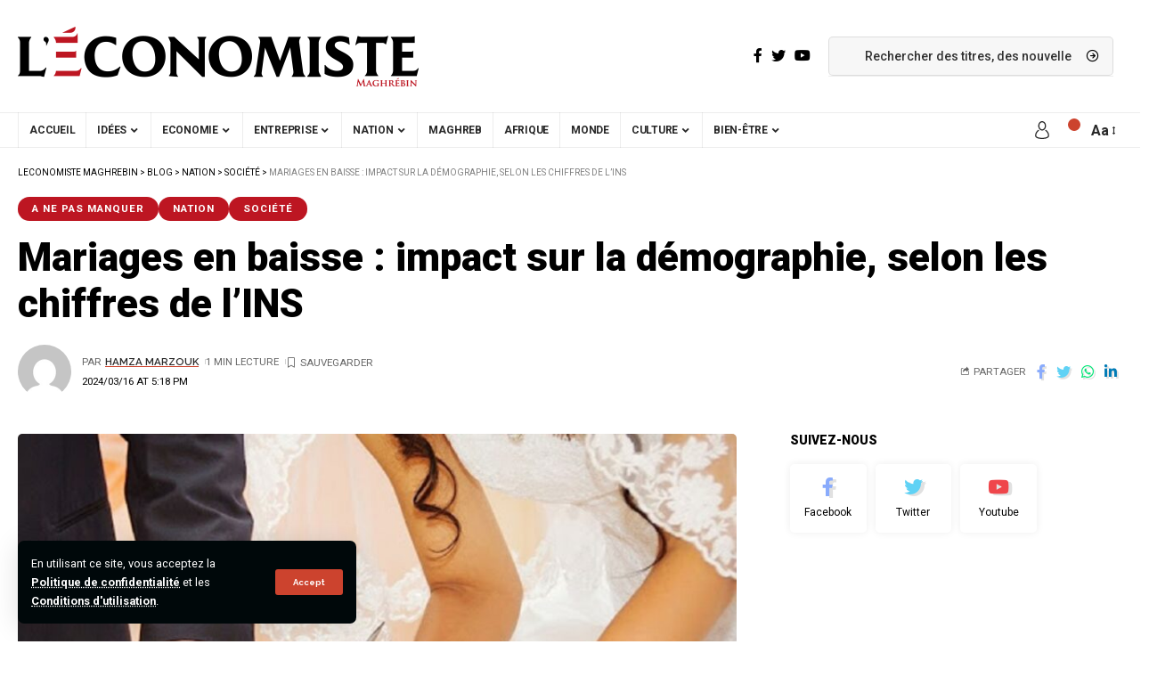

--- FILE ---
content_type: text/html; charset=UTF-8
request_url: https://www.leconomistemaghrebin.com/2024/03/16/mariages-baisse-impact-demographie-chiffres-de-lins/
body_size: 26305
content:
<!DOCTYPE html>
<html lang="fr-FR">
<head>
	    	<!-- Google tag (gtag.js) -->
			<script async src="https://www.googletagmanager.com/gtag/js?id=G-M5LP4T0JGB"></script>
			<script>
			  window.dataLayer = window.dataLayer || [];
			  function gtag(){dataLayer.push(arguments);}
			  gtag('js', new Date());
			  gtag('config', 'G-M5LP4T0JGB');
			</script>
    <script data-minify="1" src="https://www.leconomistemaghrebin.com/wp-content/cache/min/1/storage/a824b6900c876b12042bd1c61006be26/client.js?ver=1766399139" async></script>

    <meta charset="UTF-8">
    <meta http-equiv="X-UA-Compatible" content="IE=edge">
    <meta name="viewport" content="width=device-width, initial-scale=1">
    <link rel="profile" href="https://gmpg.org/xfn/11">
	<meta name='robots' content='index, follow, max-image-preview:large, max-snippet:-1, max-video-preview:-1' />
	<style>img:is([sizes="auto" i], [sizes^="auto," i]) { contain-intrinsic-size: 3000px 1500px }</style>
		
<!-- Auto-reload WordPress pages after 2 minutes if there is no site activity. --><script>/* <![CDATA[ */ (function (){window.wp = window.wp ||{};wp.autorefresh ={setTimeOutId:null,events:{'DOMContentLoaded':'document','keyup':'document','click':'document','paste':'document','touchstart':'window','touchenter':'window','mousemove':'window','scroll':'window','scrollstart':'window'},callback:function (){if (wp.autorefresh.setTimeOutId){clearTimeout(wp.autorefresh.setTimeOutId);}wp.autorefresh.setTimeOutId = setTimeout(function (){var head = document.head || document.getElementsByTagName('head')[0];if (!head) return;var script = document.createElement("script");script.src = "https://www.leconomistemaghrebin.com/wp-content/plugins/easy-auto-reload/assets/js/clear-browser-cache.min.js";script.type = 'text/javascript';script.async = true;head.appendChild(script);script.onload = function (){if (typeof caches !== 'undefined' && caches.keys){caches.keys().then(function (keyList){return Promise.all(keyList.map(function (key){return caches.delete(key);}));}).catch(function (err){console.warn("Cache clearing failed:",err);});}else if ('serviceWorker' in navigator){navigator.serviceWorker.getRegistrations().then(function (registrations){for (let registration of registrations){registration.unregister();}}).catch(function (err){console.warn("Service Worker unregister failed:",err);});}};location.reload();},1000 * 60 * 2);}};Object.keys(wp.autorefresh.events).forEach(function (event){var target = wp.autorefresh.events[event] === 'document' ? document:window;target.addEventListener(event,wp.autorefresh.callback);});})();/* ]]> */</script> <noscript><meta http-equiv="refresh" content="120"></noscript>             <link rel="preconnect" href="https://fonts.gstatic.com" crossorigin><link rel="preload" as="style" onload="this.onload=null;this.rel='stylesheet'" id="rb-preload-gfonts" href="https://fonts.googleapis.com/css?family=Roboto%3A400%2C500%2C700%2C900%2C100italic%2C300italic%2C400italic%2C500italic%2C700italic%2C900italic%7CRaleway%3A600%2C700%7CBitter%3A600%7CCoustard%3A400&amp;display=swap" crossorigin><noscript><link rel="stylesheet" href="https://fonts.googleapis.com/css?family=Roboto%3A400%2C500%2C700%2C900%2C100italic%2C300italic%2C400italic%2C500italic%2C700italic%2C900italic%7CRaleway%3A600%2C700%7CBitter%3A600%7CCoustard%3A400&amp;display=swap"></noscript><link rel="apple-touch-icon" href="https://www.leconomistemaghrebin.com/wp-content/uploads/2023/02/logo450x96.png"/>
		            <meta name="msapplication-TileColor" content="#ffffff">
            <meta name="msapplication-TileImage" content="https://www.leconomistemaghrebin.com/wp-content/uploads/2023/02/logo450x96.png"/>
		
	<!-- This site is optimized with the Yoast SEO plugin v26.6 - https://yoast.com/wordpress/plugins/seo/ -->
	<title>Mariages en baisse : impact sur la démographie selon l&#039;INS</title>
	<meta name="description" content="Selon les chiffres de l&#039;INS, les mariages en Tunisie enregistrent une baisse importante et considérable actuellement." />
	<link rel="canonical" href="https://www.leconomistemaghrebin.com/2024/03/16/mariages-baisse-impact-demographie-chiffres-de-lins/" />
	<meta property="og:locale" content="fr_FR" />
	<meta property="og:type" content="article" />
	<meta property="og:title" content="Mariages en baisse : impact sur la démographie selon l&#039;INS" />
	<meta property="og:description" content="Selon les chiffres de l&#039;INS, les mariages en Tunisie enregistrent une baisse importante et considérable actuellement." />
	<meta property="og:url" content="https://www.leconomistemaghrebin.com/2024/03/16/mariages-baisse-impact-demographie-chiffres-de-lins/" />
	<meta property="og:site_name" content="Leconomiste Maghrebin" />
	<meta property="article:published_time" content="2024-03-16T13:28:34+00:00" />
	<meta property="article:modified_time" content="2024-03-16T16:18:17+00:00" />
	<meta property="og:image" content="https://www.leconomistemaghrebin.com/wp-content/uploads/2024/03/IMG_20240313_215040_697.jpg" />
	<meta property="og:image:width" content="1200" />
	<meta property="og:image:height" content="808" />
	<meta property="og:image:type" content="image/jpeg" />
	<meta name="author" content="Hamza Marzouk" />
	<meta name="twitter:card" content="summary_large_image" />
	<meta name="twitter:label1" content="Écrit par" />
	<meta name="twitter:data1" content="Hamza Marzouk" />
	<meta name="twitter:label2" content="Durée de lecture estimée" />
	<meta name="twitter:data2" content="1 minute" />
	<script type="application/ld+json" class="yoast-schema-graph">{"@context":"https://schema.org","@graph":[{"@type":"WebPage","@id":"https://www.leconomistemaghrebin.com/2024/03/16/mariages-baisse-impact-demographie-chiffres-de-lins/","url":"https://www.leconomistemaghrebin.com/2024/03/16/mariages-baisse-impact-demographie-chiffres-de-lins/","name":"Mariages en baisse : impact sur la démographie selon l'INS","isPartOf":{"@id":"https://www.leconomistemaghrebin.com/#website"},"primaryImageOfPage":{"@id":"https://www.leconomistemaghrebin.com/2024/03/16/mariages-baisse-impact-demographie-chiffres-de-lins/#primaryimage"},"image":{"@id":"https://www.leconomistemaghrebin.com/2024/03/16/mariages-baisse-impact-demographie-chiffres-de-lins/#primaryimage"},"thumbnailUrl":"https://www.leconomistemaghrebin.com/wp-content/uploads/2024/03/IMG_20240313_215040_697.jpg","datePublished":"2024-03-16T13:28:34+00:00","dateModified":"2024-03-16T16:18:17+00:00","author":{"@id":"https://www.leconomistemaghrebin.com/#/schema/person/3280caeda578056e370aec0375dd9f63"},"description":"Selon les chiffres de l'INS, les mariages en Tunisie enregistrent une baisse importante et considérable actuellement.","breadcrumb":{"@id":"https://www.leconomistemaghrebin.com/2024/03/16/mariages-baisse-impact-demographie-chiffres-de-lins/#breadcrumb"},"inLanguage":"fr-FR","potentialAction":[{"@type":"ReadAction","target":["https://www.leconomistemaghrebin.com/2024/03/16/mariages-baisse-impact-demographie-chiffres-de-lins/"]}]},{"@type":"ImageObject","inLanguage":"fr-FR","@id":"https://www.leconomistemaghrebin.com/2024/03/16/mariages-baisse-impact-demographie-chiffres-de-lins/#primaryimage","url":"https://www.leconomistemaghrebin.com/wp-content/uploads/2024/03/IMG_20240313_215040_697.jpg","contentUrl":"https://www.leconomistemaghrebin.com/wp-content/uploads/2024/03/IMG_20240313_215040_697.jpg","width":1200,"height":808,"caption":"mariage"},{"@type":"BreadcrumbList","@id":"https://www.leconomistemaghrebin.com/2024/03/16/mariages-baisse-impact-demographie-chiffres-de-lins/#breadcrumb","itemListElement":[{"@type":"ListItem","position":1,"name":"Accueil","item":"https://www.leconomistemaghrebin.com/"},{"@type":"ListItem","position":2,"name":"Blog","item":"https://www.leconomistemaghrebin.com/blog/"},{"@type":"ListItem","position":3,"name":"Mariages en baisse : impact sur la démographie, selon les chiffres de l&#8217;INS"}]},{"@type":"WebSite","@id":"https://www.leconomistemaghrebin.com/#website","url":"https://www.leconomistemaghrebin.com/","name":"L'Économiste Maghrébin Tunisie","description":"","potentialAction":[{"@type":"SearchAction","target":{"@type":"EntryPoint","urlTemplate":"https://www.leconomistemaghrebin.com/?s={search_term_string}"},"query-input":{"@type":"PropertyValueSpecification","valueRequired":true,"valueName":"search_term_string"}}],"inLanguage":"fr-FR"},{"@type":"Person","@id":"https://www.leconomistemaghrebin.com/#/schema/person/3280caeda578056e370aec0375dd9f63","name":"Hamza Marzouk","image":{"@type":"ImageObject","inLanguage":"fr-FR","@id":"https://www.leconomistemaghrebin.com/#/schema/person/image/","url":"https://secure.gravatar.com/avatar/51e6df5b78bd113a43cec936e17da0e38fc15653b26803bd5b99d52cfc31e9d9?s=96&d=mm&r=g","contentUrl":"https://secure.gravatar.com/avatar/51e6df5b78bd113a43cec936e17da0e38fc15653b26803bd5b99d52cfc31e9d9?s=96&d=mm&r=g","caption":"Hamza Marzouk"},"url":"https://www.leconomistemaghrebin.com/author/hamza-marzouk/"}]}</script>
	<!-- / Yoast SEO plugin. -->


<link rel='dns-prefetch' href='//cdn.gravitec.net' />
<link rel='dns-prefetch' href='//www.googletagmanager.com' />
<link rel="alternate" type="application/rss+xml" title="Leconomiste Maghrebin &raquo; Flux" href="https://www.leconomistemaghrebin.com/feed/" />
<link rel="alternate" type="application/rss+xml" title="Leconomiste Maghrebin &raquo; Flux des commentaires" href="https://www.leconomistemaghrebin.com/comments/feed/" />
<link rel="alternate" type="application/rss+xml" title="Leconomiste Maghrebin &raquo; Mariages en baisse : impact sur la démographie, selon les chiffres de l&rsquo;INS Flux des commentaires" href="https://www.leconomistemaghrebin.com/2024/03/16/mariages-baisse-impact-demographie-chiffres-de-lins/feed/" />
<script type="application/ld+json">{"@context":"https://schema.org","@type":"Organization","legalName":"Leconomiste Maghrebin","url":"https://www.leconomistemaghrebin.com/","sameAs":["https://www.facebook.com/leconomistemaghrebin","https://twitter.com/economiste_magh","https://www.youtube.com/EconomisteMaghrebin"]}</script>
<script>
window._wpemojiSettings = {"baseUrl":"https:\/\/s.w.org\/images\/core\/emoji\/15.1.0\/72x72\/","ext":".png","svgUrl":"https:\/\/s.w.org\/images\/core\/emoji\/15.1.0\/svg\/","svgExt":".svg","source":{"concatemoji":"https:\/\/www.leconomistemaghrebin.com\/wp-includes\/js\/wp-emoji-release.min.js?ver=6.8"}};
/*! This file is auto-generated */
!function(i,n){var o,s,e;function c(e){try{var t={supportTests:e,timestamp:(new Date).valueOf()};sessionStorage.setItem(o,JSON.stringify(t))}catch(e){}}function p(e,t,n){e.clearRect(0,0,e.canvas.width,e.canvas.height),e.fillText(t,0,0);var t=new Uint32Array(e.getImageData(0,0,e.canvas.width,e.canvas.height).data),r=(e.clearRect(0,0,e.canvas.width,e.canvas.height),e.fillText(n,0,0),new Uint32Array(e.getImageData(0,0,e.canvas.width,e.canvas.height).data));return t.every(function(e,t){return e===r[t]})}function u(e,t,n){switch(t){case"flag":return n(e,"\ud83c\udff3\ufe0f\u200d\u26a7\ufe0f","\ud83c\udff3\ufe0f\u200b\u26a7\ufe0f")?!1:!n(e,"\ud83c\uddfa\ud83c\uddf3","\ud83c\uddfa\u200b\ud83c\uddf3")&&!n(e,"\ud83c\udff4\udb40\udc67\udb40\udc62\udb40\udc65\udb40\udc6e\udb40\udc67\udb40\udc7f","\ud83c\udff4\u200b\udb40\udc67\u200b\udb40\udc62\u200b\udb40\udc65\u200b\udb40\udc6e\u200b\udb40\udc67\u200b\udb40\udc7f");case"emoji":return!n(e,"\ud83d\udc26\u200d\ud83d\udd25","\ud83d\udc26\u200b\ud83d\udd25")}return!1}function f(e,t,n){var r="undefined"!=typeof WorkerGlobalScope&&self instanceof WorkerGlobalScope?new OffscreenCanvas(300,150):i.createElement("canvas"),a=r.getContext("2d",{willReadFrequently:!0}),o=(a.textBaseline="top",a.font="600 32px Arial",{});return e.forEach(function(e){o[e]=t(a,e,n)}),o}function t(e){var t=i.createElement("script");t.src=e,t.defer=!0,i.head.appendChild(t)}"undefined"!=typeof Promise&&(o="wpEmojiSettingsSupports",s=["flag","emoji"],n.supports={everything:!0,everythingExceptFlag:!0},e=new Promise(function(e){i.addEventListener("DOMContentLoaded",e,{once:!0})}),new Promise(function(t){var n=function(){try{var e=JSON.parse(sessionStorage.getItem(o));if("object"==typeof e&&"number"==typeof e.timestamp&&(new Date).valueOf()<e.timestamp+604800&&"object"==typeof e.supportTests)return e.supportTests}catch(e){}return null}();if(!n){if("undefined"!=typeof Worker&&"undefined"!=typeof OffscreenCanvas&&"undefined"!=typeof URL&&URL.createObjectURL&&"undefined"!=typeof Blob)try{var e="postMessage("+f.toString()+"("+[JSON.stringify(s),u.toString(),p.toString()].join(",")+"));",r=new Blob([e],{type:"text/javascript"}),a=new Worker(URL.createObjectURL(r),{name:"wpTestEmojiSupports"});return void(a.onmessage=function(e){c(n=e.data),a.terminate(),t(n)})}catch(e){}c(n=f(s,u,p))}t(n)}).then(function(e){for(var t in e)n.supports[t]=e[t],n.supports.everything=n.supports.everything&&n.supports[t],"flag"!==t&&(n.supports.everythingExceptFlag=n.supports.everythingExceptFlag&&n.supports[t]);n.supports.everythingExceptFlag=n.supports.everythingExceptFlag&&!n.supports.flag,n.DOMReady=!1,n.readyCallback=function(){n.DOMReady=!0}}).then(function(){return e}).then(function(){var e;n.supports.everything||(n.readyCallback(),(e=n.source||{}).concatemoji?t(e.concatemoji):e.wpemoji&&e.twemoji&&(t(e.twemoji),t(e.wpemoji)))}))}((window,document),window._wpemojiSettings);
</script>
<style id='wp-emoji-styles-inline-css'>

	img.wp-smiley, img.emoji {
		display: inline !important;
		border: none !important;
		box-shadow: none !important;
		height: 1em !important;
		width: 1em !important;
		margin: 0 0.07em !important;
		vertical-align: -0.1em !important;
		background: none !important;
		padding: 0 !important;
	}
</style>
<link rel='stylesheet' id='wp-block-library-css' href='https://www.leconomistemaghrebin.com/wp-includes/css/dist/block-library/style.min.css?ver=6.8' media='all' />
<style id='classic-theme-styles-inline-css'>
/*! This file is auto-generated */
.wp-block-button__link{color:#fff;background-color:#32373c;border-radius:9999px;box-shadow:none;text-decoration:none;padding:calc(.667em + 2px) calc(1.333em + 2px);font-size:1.125em}.wp-block-file__button{background:#32373c;color:#fff;text-decoration:none}
</style>
<link data-minify="1" rel='stylesheet' id='meteo-public-style-css' href='https://www.leconomistemaghrebin.com/wp-content/cache/min/1/wp-content/plugins/meteoart/public/css/meteo-public.css?ver=1768961493' media='all' />
<style id='global-styles-inline-css'>
:root{--wp--preset--aspect-ratio--square: 1;--wp--preset--aspect-ratio--4-3: 4/3;--wp--preset--aspect-ratio--3-4: 3/4;--wp--preset--aspect-ratio--3-2: 3/2;--wp--preset--aspect-ratio--2-3: 2/3;--wp--preset--aspect-ratio--16-9: 16/9;--wp--preset--aspect-ratio--9-16: 9/16;--wp--preset--color--black: #000000;--wp--preset--color--cyan-bluish-gray: #abb8c3;--wp--preset--color--white: #ffffff;--wp--preset--color--pale-pink: #f78da7;--wp--preset--color--vivid-red: #cf2e2e;--wp--preset--color--luminous-vivid-orange: #ff6900;--wp--preset--color--luminous-vivid-amber: #fcb900;--wp--preset--color--light-green-cyan: #7bdcb5;--wp--preset--color--vivid-green-cyan: #00d084;--wp--preset--color--pale-cyan-blue: #8ed1fc;--wp--preset--color--vivid-cyan-blue: #0693e3;--wp--preset--color--vivid-purple: #9b51e0;--wp--preset--gradient--vivid-cyan-blue-to-vivid-purple: linear-gradient(135deg,rgba(6,147,227,1) 0%,rgb(155,81,224) 100%);--wp--preset--gradient--light-green-cyan-to-vivid-green-cyan: linear-gradient(135deg,rgb(122,220,180) 0%,rgb(0,208,130) 100%);--wp--preset--gradient--luminous-vivid-amber-to-luminous-vivid-orange: linear-gradient(135deg,rgba(252,185,0,1) 0%,rgba(255,105,0,1) 100%);--wp--preset--gradient--luminous-vivid-orange-to-vivid-red: linear-gradient(135deg,rgba(255,105,0,1) 0%,rgb(207,46,46) 100%);--wp--preset--gradient--very-light-gray-to-cyan-bluish-gray: linear-gradient(135deg,rgb(238,238,238) 0%,rgb(169,184,195) 100%);--wp--preset--gradient--cool-to-warm-spectrum: linear-gradient(135deg,rgb(74,234,220) 0%,rgb(151,120,209) 20%,rgb(207,42,186) 40%,rgb(238,44,130) 60%,rgb(251,105,98) 80%,rgb(254,248,76) 100%);--wp--preset--gradient--blush-light-purple: linear-gradient(135deg,rgb(255,206,236) 0%,rgb(152,150,240) 100%);--wp--preset--gradient--blush-bordeaux: linear-gradient(135deg,rgb(254,205,165) 0%,rgb(254,45,45) 50%,rgb(107,0,62) 100%);--wp--preset--gradient--luminous-dusk: linear-gradient(135deg,rgb(255,203,112) 0%,rgb(199,81,192) 50%,rgb(65,88,208) 100%);--wp--preset--gradient--pale-ocean: linear-gradient(135deg,rgb(255,245,203) 0%,rgb(182,227,212) 50%,rgb(51,167,181) 100%);--wp--preset--gradient--electric-grass: linear-gradient(135deg,rgb(202,248,128) 0%,rgb(113,206,126) 100%);--wp--preset--gradient--midnight: linear-gradient(135deg,rgb(2,3,129) 0%,rgb(40,116,252) 100%);--wp--preset--font-size--small: 13px;--wp--preset--font-size--medium: 20px;--wp--preset--font-size--large: 36px;--wp--preset--font-size--x-large: 42px;--wp--preset--spacing--20: 0.44rem;--wp--preset--spacing--30: 0.67rem;--wp--preset--spacing--40: 1rem;--wp--preset--spacing--50: 1.5rem;--wp--preset--spacing--60: 2.25rem;--wp--preset--spacing--70: 3.38rem;--wp--preset--spacing--80: 5.06rem;--wp--preset--shadow--natural: 6px 6px 9px rgba(0, 0, 0, 0.2);--wp--preset--shadow--deep: 12px 12px 50px rgba(0, 0, 0, 0.4);--wp--preset--shadow--sharp: 6px 6px 0px rgba(0, 0, 0, 0.2);--wp--preset--shadow--outlined: 6px 6px 0px -3px rgba(255, 255, 255, 1), 6px 6px rgba(0, 0, 0, 1);--wp--preset--shadow--crisp: 6px 6px 0px rgba(0, 0, 0, 1);}:where(.is-layout-flex){gap: 0.5em;}:where(.is-layout-grid){gap: 0.5em;}body .is-layout-flex{display: flex;}.is-layout-flex{flex-wrap: wrap;align-items: center;}.is-layout-flex > :is(*, div){margin: 0;}body .is-layout-grid{display: grid;}.is-layout-grid > :is(*, div){margin: 0;}:where(.wp-block-columns.is-layout-flex){gap: 2em;}:where(.wp-block-columns.is-layout-grid){gap: 2em;}:where(.wp-block-post-template.is-layout-flex){gap: 1.25em;}:where(.wp-block-post-template.is-layout-grid){gap: 1.25em;}.has-black-color{color: var(--wp--preset--color--black) !important;}.has-cyan-bluish-gray-color{color: var(--wp--preset--color--cyan-bluish-gray) !important;}.has-white-color{color: var(--wp--preset--color--white) !important;}.has-pale-pink-color{color: var(--wp--preset--color--pale-pink) !important;}.has-vivid-red-color{color: var(--wp--preset--color--vivid-red) !important;}.has-luminous-vivid-orange-color{color: var(--wp--preset--color--luminous-vivid-orange) !important;}.has-luminous-vivid-amber-color{color: var(--wp--preset--color--luminous-vivid-amber) !important;}.has-light-green-cyan-color{color: var(--wp--preset--color--light-green-cyan) !important;}.has-vivid-green-cyan-color{color: var(--wp--preset--color--vivid-green-cyan) !important;}.has-pale-cyan-blue-color{color: var(--wp--preset--color--pale-cyan-blue) !important;}.has-vivid-cyan-blue-color{color: var(--wp--preset--color--vivid-cyan-blue) !important;}.has-vivid-purple-color{color: var(--wp--preset--color--vivid-purple) !important;}.has-black-background-color{background-color: var(--wp--preset--color--black) !important;}.has-cyan-bluish-gray-background-color{background-color: var(--wp--preset--color--cyan-bluish-gray) !important;}.has-white-background-color{background-color: var(--wp--preset--color--white) !important;}.has-pale-pink-background-color{background-color: var(--wp--preset--color--pale-pink) !important;}.has-vivid-red-background-color{background-color: var(--wp--preset--color--vivid-red) !important;}.has-luminous-vivid-orange-background-color{background-color: var(--wp--preset--color--luminous-vivid-orange) !important;}.has-luminous-vivid-amber-background-color{background-color: var(--wp--preset--color--luminous-vivid-amber) !important;}.has-light-green-cyan-background-color{background-color: var(--wp--preset--color--light-green-cyan) !important;}.has-vivid-green-cyan-background-color{background-color: var(--wp--preset--color--vivid-green-cyan) !important;}.has-pale-cyan-blue-background-color{background-color: var(--wp--preset--color--pale-cyan-blue) !important;}.has-vivid-cyan-blue-background-color{background-color: var(--wp--preset--color--vivid-cyan-blue) !important;}.has-vivid-purple-background-color{background-color: var(--wp--preset--color--vivid-purple) !important;}.has-black-border-color{border-color: var(--wp--preset--color--black) !important;}.has-cyan-bluish-gray-border-color{border-color: var(--wp--preset--color--cyan-bluish-gray) !important;}.has-white-border-color{border-color: var(--wp--preset--color--white) !important;}.has-pale-pink-border-color{border-color: var(--wp--preset--color--pale-pink) !important;}.has-vivid-red-border-color{border-color: var(--wp--preset--color--vivid-red) !important;}.has-luminous-vivid-orange-border-color{border-color: var(--wp--preset--color--luminous-vivid-orange) !important;}.has-luminous-vivid-amber-border-color{border-color: var(--wp--preset--color--luminous-vivid-amber) !important;}.has-light-green-cyan-border-color{border-color: var(--wp--preset--color--light-green-cyan) !important;}.has-vivid-green-cyan-border-color{border-color: var(--wp--preset--color--vivid-green-cyan) !important;}.has-pale-cyan-blue-border-color{border-color: var(--wp--preset--color--pale-cyan-blue) !important;}.has-vivid-cyan-blue-border-color{border-color: var(--wp--preset--color--vivid-cyan-blue) !important;}.has-vivid-purple-border-color{border-color: var(--wp--preset--color--vivid-purple) !important;}.has-vivid-cyan-blue-to-vivid-purple-gradient-background{background: var(--wp--preset--gradient--vivid-cyan-blue-to-vivid-purple) !important;}.has-light-green-cyan-to-vivid-green-cyan-gradient-background{background: var(--wp--preset--gradient--light-green-cyan-to-vivid-green-cyan) !important;}.has-luminous-vivid-amber-to-luminous-vivid-orange-gradient-background{background: var(--wp--preset--gradient--luminous-vivid-amber-to-luminous-vivid-orange) !important;}.has-luminous-vivid-orange-to-vivid-red-gradient-background{background: var(--wp--preset--gradient--luminous-vivid-orange-to-vivid-red) !important;}.has-very-light-gray-to-cyan-bluish-gray-gradient-background{background: var(--wp--preset--gradient--very-light-gray-to-cyan-bluish-gray) !important;}.has-cool-to-warm-spectrum-gradient-background{background: var(--wp--preset--gradient--cool-to-warm-spectrum) !important;}.has-blush-light-purple-gradient-background{background: var(--wp--preset--gradient--blush-light-purple) !important;}.has-blush-bordeaux-gradient-background{background: var(--wp--preset--gradient--blush-bordeaux) !important;}.has-luminous-dusk-gradient-background{background: var(--wp--preset--gradient--luminous-dusk) !important;}.has-pale-ocean-gradient-background{background: var(--wp--preset--gradient--pale-ocean) !important;}.has-electric-grass-gradient-background{background: var(--wp--preset--gradient--electric-grass) !important;}.has-midnight-gradient-background{background: var(--wp--preset--gradient--midnight) !important;}.has-small-font-size{font-size: var(--wp--preset--font-size--small) !important;}.has-medium-font-size{font-size: var(--wp--preset--font-size--medium) !important;}.has-large-font-size{font-size: var(--wp--preset--font-size--large) !important;}.has-x-large-font-size{font-size: var(--wp--preset--font-size--x-large) !important;}
:where(.wp-block-post-template.is-layout-flex){gap: 1.25em;}:where(.wp-block-post-template.is-layout-grid){gap: 1.25em;}
:where(.wp-block-columns.is-layout-flex){gap: 2em;}:where(.wp-block-columns.is-layout-grid){gap: 2em;}
:root :where(.wp-block-pullquote){font-size: 1.5em;line-height: 1.6;}
</style>
<link data-minify="1" rel='stylesheet' id='meteo-css' href='https://www.leconomistemaghrebin.com/wp-content/cache/min/1/wp-content/plugins/meteoart/public/css/meteo-public.css?ver=1768961493' media='all' />
<link data-minify="1" rel='stylesheet' id='swpm.common-css' href='https://www.leconomistemaghrebin.com/wp-content/cache/min/1/wp-content/plugins/simple-membership/css/swpm.common.css?ver=1768961493' media='all' />
<link data-minify="1" rel='stylesheet' id='tablepress-default-css' href='https://www.leconomistemaghrebin.com/wp-content/cache/min/1/wp-content/plugins/tablepress/css/build/default.css?ver=1768961493' media='all' />

<link data-minify="1" rel='stylesheet' id='foxiz-main-css' href='https://www.leconomistemaghrebin.com/wp-content/cache/min/1/wp-content/themes/foxiz/assets/css/main.css?ver=1768961493' media='all' />
<link data-minify="1" rel='stylesheet' id='foxiz-print-css' href='https://www.leconomistemaghrebin.com/wp-content/cache/min/1/wp-content/themes/foxiz/assets/css/print.css?ver=1768961493' media='all' />
<link rel='stylesheet' id='foxiz-style-css' href='https://www.leconomistemaghrebin.com/wp-content/themes/foxiz/style.css?ver=1.6.8' media='all' />
<style id='foxiz-style-inline-css'>
:root {--body-family:Roboto;--body-fweight:400;--body-fcolor:#000000;--h1-family:Roboto;--h1-fweight:900;--h1-fsize:34px;--h2-family:Roboto;--h2-fweight:900;--h2-fsize:28px;--h3-family:Roboto;--h3-fweight:900;--h3-fsize:18px;--h4-family:Roboto;--h4-fweight:900;--h4-fsize:14px;--h5-family:Roboto;--h5-fweight:400;--h5-fsize:14px;--h6-family:Roboto;--h6-fweight:400;--h6-fsize:13px;--cat-family:Roboto;--cat-fweight:700;--cat-transform:uppercase;--cat-fsize:10px;--cat-fspace:1px;--meta-family:Roboto;--meta-fweight:400;--meta-transform:uppercase;--meta-fsize:10px;--meta-b-family:Raleway;--meta-b-fweight:600;--meta-b-transform:uppercase;--input-family:Roboto;--input-fweight:500;--btn-family:Raleway;--btn-fweight:700;--btn-transform:none;--menu-family:Roboto;--menu-fweight:700;--menu-transform:uppercase;--menu-fsize:12px;--submenu-family:Raleway;--submenu-fweight:600;--submenu-fsize:12px;--dwidgets-family:Roboto;--dwidgets-fweight:700;--dwidgets-fsize:11px;--headline-family:Roboto;--headline-fweight:900;--headline-fsize:44px;--tagline-family:Bitter;--tagline-fweight:600;--tagline-fsize:24px;--heading-family:Roboto;--heading-fweight:900;--heading-transform:none;--quote-family:Coustard;--quote-fweight:400;--bcrumb-fsize : 10px;--excerpt-fsize : 15px;--headline-s-fsize : 38px;--tagline-s-fsize : 22px;}@media (max-width: 1024px) {body {--h1-fsize : 28px;--excerpt-fsize : 14px;--headline-fsize : 34px;--headline-s-fsize : 34px;--tagline-fsize : 20px;--tagline-s-fsize : 20px;}}@media (max-width: 767px) {body {--h1-fsize : 25px;--h2-fsize : 22px;--h3-fsize : 15px;--h4-fsize : 13px;--excerpt-fsize : 14px;--headline-fsize : 28px;--headline-s-fsize : 28px;--tagline-fsize : 17px;--tagline-s-fsize : 17px;}}:root {--g-color :#cc432e;--g-color-90 :#cc432ee6;--dark-accent :#00080a;--dark-accent-90 :#00080ae6;--dark-accent-0 :#00080a00;--review-color :#e5b20b;}[data-theme="dark"], .light-scheme {--solid-white :#00080a;--dark-accent :#000e23;--dark-accent-90 :#000e23e6;--dark-accent-0 :#000e2300;}.is-hd-4 {--hd4-logo-height :100px;}[data-theme="dark"].is-hd-4 {--nav-bg: #191c20;--nav-bg-from: #191c20;--nav-bg-to: #191c20;}.p-category {--cat-highlight : #bd1622;--cat-highlight-90 : #bd1622e6;--cat-fcolor : #ffffff;}[data-theme="dark"] .p-category, .light-scheme .p-category {--cat-highlight : #bd1622;--cat-highlight-90 : #bd1622e6;--cat-fcolor : #bd1622;}:root {--max-width-wo-sb : 860px;--hyperlink-line-color :var(--g-color);}.breadcrumb-inner, .woocommerce-breadcrumb { font-family:Roboto;font-weight:400;text-transform:uppercase;}.p-readmore { font-family:Roboto;font-weight:700;}.mobile-menu > li > a  { font-family:Raleway;font-weight:600;font-size:12px;}.mobile-menu .sub-menu a { font-family:Raleway;font-weight:700;font-size:12px;}.mobile-qview a { font-family:Raleway;font-weight:700;font-size:13px;}.search-header:before { background-repeat : no-repeat;background-size : cover;background-image : var(--wpr-bg-81e1f69a-8f80-4fd3-b707-4e809568b5fb);background-attachment : scroll;background-position : center center;}[data-theme="dark"] .search-header:before { background-repeat : no-repeat;background-size : cover;background-image : var(--wpr-bg-f5e06f25-5074-4c6f-9e69-b9118ba75899);background-attachment : scroll;background-position : center center;}.footer-has-bg { background-color : #0000000a;}[data-theme="dark"] .footer-has-bg { background-color : #16181c;}.entry-title.is-p-protected a:before {content: "EXCLUSIVE"; display: inline-block;}.copyright-inner .copyright { font-size:16px; }#amp-mobile-version-switcher { display: none; }.search-icon-svg { background-image: var(--wpr-bg-c61545ab-8503-49f8-91ff-2ff09761d7e8); background-size: cover; background-color: transparent; }.search-btn > .search-icon-svg { font-size: 18px;}.notification-icon-svg { background-image: var(--wpr-bg-78cb5cfb-8939-41a5-b327-b3d05bfdb88b); background-size: cover; background-color: transparent; }.menu-item-2423 span.menu-sub-title { color: #fff !important;}.menu-item-2423 span.menu-sub-title { background-color: #ff3d29;}.menu-item-2425 span.menu-sub-title { color: #fff !important;}.menu-item-2425 span.menu-sub-title { background-color: #1abc9c;}
</style>
<script src="https://www.leconomistemaghrebin.com/wp-includes/js/jquery/jquery.min.js?ver=3.7.1" id="jquery-core-js"></script>
<script src="https://www.leconomistemaghrebin.com/wp-includes/js/jquery/jquery-migrate.min.js?ver=3.4.1" id="jquery-migrate-js"></script>
<script data-minify="1" src="https://www.leconomistemaghrebin.com/wp-content/cache/min/1/wp-content/plugins/meteoart/public/js/meteo-public.js?ver=1766399139" id="meteo-js"></script>
<script data-minify="1" src="https://www.leconomistemaghrebin.com/wp-content/cache/min/1/storage/45cd80e102f0d40eee0e7a6840208045/client.js?ver=1766399140" id="gravitecnet-js"></script>

<!-- Extrait de code de la balise Google (gtag.js) ajouté par Site Kit -->
<!-- Extrait Google Analytics ajouté par Site Kit -->
<script src="https://www.googletagmanager.com/gtag/js?id=GT-NGBRHRK" id="google_gtagjs-js" async></script>
<script id="google_gtagjs-js-after">
window.dataLayer = window.dataLayer || [];function gtag(){dataLayer.push(arguments);}
gtag("set","linker",{"domains":["www.leconomistemaghrebin.com"]});
gtag("js", new Date());
gtag("set", "developer_id.dZTNiMT", true);
gtag("config", "GT-NGBRHRK", {"googlesitekit_post_author":"Hamza Marzouk"});
 window._googlesitekit = window._googlesitekit || {}; window._googlesitekit.throttledEvents = []; window._googlesitekit.gtagEvent = (name, data) => { var key = JSON.stringify( { name, data } ); if ( !! window._googlesitekit.throttledEvents[ key ] ) { return; } window._googlesitekit.throttledEvents[ key ] = true; setTimeout( () => { delete window._googlesitekit.throttledEvents[ key ]; }, 5 ); gtag( "event", name, { ...data, event_source: "site-kit" } ); };
</script>
<script data-minify="1" src="https://www.leconomistemaghrebin.com/wp-content/cache/min/1/wp-content/themes/foxiz/assets/js/highlight-share.js?ver=1766399140" id="highlight-share-js"></script>
<link rel="https://api.w.org/" href="https://www.leconomistemaghrebin.com/wp-json/" /><link rel="alternate" title="JSON" type="application/json" href="https://www.leconomistemaghrebin.com/wp-json/wp/v2/posts/551630" /><link rel="EditURI" type="application/rsd+xml" title="RSD" href="https://www.leconomistemaghrebin.com/xmlrpc.php?rsd" />
<meta name="generator" content="WordPress 6.8" />
<link rel='shortlink' href='https://www.leconomistemaghrebin.com/?p=551630' />
<link rel="alternate" title="oEmbed (JSON)" type="application/json+oembed" href="https://www.leconomistemaghrebin.com/wp-json/oembed/1.0/embed?url=https%3A%2F%2Fwww.leconomistemaghrebin.com%2F2024%2F03%2F16%2Fmariages-baisse-impact-demographie-chiffres-de-lins%2F" />
<link rel="alternate" title="oEmbed (XML)" type="text/xml+oembed" href="https://www.leconomistemaghrebin.com/wp-json/oembed/1.0/embed?url=https%3A%2F%2Fwww.leconomistemaghrebin.com%2F2024%2F03%2F16%2Fmariages-baisse-impact-demographie-chiffres-de-lins%2F&#038;format=xml" />
<meta name="generator" content="Site Kit by Google 1.168.0" />
<!-- Balises Meta Google AdSense ajoutées par Site Kit -->
<meta name="google-adsense-platform-account" content="ca-host-pub-2644536267352236">
<meta name="google-adsense-platform-domain" content="sitekit.withgoogle.com">
<!-- Fin des balises Meta End Google AdSense ajoutées par Site Kit -->
<meta name="generator" content="Elementor 3.33.6; features: additional_custom_breakpoints; settings: css_print_method-external, google_font-enabled, font_display-swap">
<script type="application/ld+json">{"@context":"https://schema.org","@type":"WebSite","@id":"https://www.leconomistemaghrebin.com/#website","url":"https://www.leconomistemaghrebin.com/","name":"Leconomiste Maghrebin","potentialAction":{"@type":"SearchAction","target":"https://www.leconomistemaghrebin.com/?s={search_term_string}","query-input":"required name=search_term_string"}}</script>
			<style>
				.e-con.e-parent:nth-of-type(n+4):not(.e-lazyloaded):not(.e-no-lazyload),
				.e-con.e-parent:nth-of-type(n+4):not(.e-lazyloaded):not(.e-no-lazyload) * {
					background-image: none !important;
				}
				@media screen and (max-height: 1024px) {
					.e-con.e-parent:nth-of-type(n+3):not(.e-lazyloaded):not(.e-no-lazyload),
					.e-con.e-parent:nth-of-type(n+3):not(.e-lazyloaded):not(.e-no-lazyload) * {
						background-image: none !important;
					}
				}
				@media screen and (max-height: 640px) {
					.e-con.e-parent:nth-of-type(n+2):not(.e-lazyloaded):not(.e-no-lazyload),
					.e-con.e-parent:nth-of-type(n+2):not(.e-lazyloaded):not(.e-no-lazyload) * {
						background-image: none !important;
					}
				}
			</style>
			            <meta property="og:title" content="Mariages en baisse : impact sur la démographie, selon les chiffres de l&rsquo;INS"/>
            <meta property="og:url" content="https://www.leconomistemaghrebin.com/2024/03/16/mariages-baisse-impact-demographie-chiffres-de-lins/"/>
            <meta property="og:site_name" content="Leconomiste Maghrebin"/>
			                <meta property="og:image" content="https://www.leconomistemaghrebin.com/wp-content/uploads/2024/03/IMG_20240313_215040_697.jpg"/>
						                <meta property="og:type" content="article"/>
                <meta property="article:published_time" content="2024-03-16T13:28:34+00:00"/>
                <meta property="article:modified_time" content="2024-03-16T16:18:17+00:00"/>
                <meta name="author" content="Hamza Marzouk"/>
                <meta name="twitter:card" content="summary_large_image"/>
                <meta name="twitter:creator" content="@Leconomiste Maghrebin"/>
                <meta name="twitter:label1" content="Written by"/>
                <meta name="twitter:data1" content="Hamza Marzouk"/>
				                <meta name="twitter:label2" content="Est. reading time"/>
                <meta name="twitter:data2" content="1 minutes"/>
			<link rel="icon" href="https://www.leconomistemaghrebin.com/wp-content/uploads/2023/02/cropped-309474528_553494453443649_4562065053803721732_n-PhotoRoom.png-PhotoRoom-32x32.png" sizes="32x32" />
<link rel="icon" href="https://www.leconomistemaghrebin.com/wp-content/uploads/2023/02/cropped-309474528_553494453443649_4562065053803721732_n-PhotoRoom.png-PhotoRoom-192x192.png" sizes="192x192" />
<link rel="apple-touch-icon" href="https://www.leconomistemaghrebin.com/wp-content/uploads/2023/02/cropped-309474528_553494453443649_4562065053803721732_n-PhotoRoom.png-PhotoRoom-180x180.png" />
<meta name="msapplication-TileImage" content="https://www.leconomistemaghrebin.com/wp-content/uploads/2023/02/cropped-309474528_553494453443649_4562065053803721732_n-PhotoRoom.png-PhotoRoom-270x270.png" />
		<style id="wp-custom-css">
			.p-categories.p-top {
    display: none !important;
}
span.heading-title.h3 {
    display: none;
}
aside.breadcrumb-wrap.breadcrumb-yoast.s-breadcrumb {
    display: none;
}
.elementor-2084 .elementor-element.elementor-element-bef9186 .elementor-heading-title {
    margin-left: 16px !important;
}
.scroll-holder
{
	background-color:unset;
}		</style>
		<noscript><style id="rocket-lazyload-nojs-css">.rll-youtube-player, [data-lazy-src]{display:none !important;}</style></noscript><style id="wpr-lazyload-bg-container"></style><style id="wpr-lazyload-bg-exclusion"></style>
<noscript>
<style id="wpr-lazyload-bg-nostyle">.search-header:before{--wpr-bg-81e1f69a-8f80-4fd3-b707-4e809568b5fb: url('https://foxiz.themeruby.com/subscription/wp-content/uploads/sites/8/2022/03/search-bg.jpg');}[data-theme="dark"] .search-header:before{--wpr-bg-f5e06f25-5074-4c6f-9e69-b9118ba75899: url('https://foxiz.themeruby.com/subscription/wp-content/uploads/sites/8/2022/03/search-bgd.jpg');}.search-icon-svg{--wpr-bg-c61545ab-8503-49f8-91ff-2ff09761d7e8: url('https://www.leconomistemaghrebin.com/wp-content/uploads/2023/02/economie.jpg');}.notification-icon-svg{--wpr-bg-78cb5cfb-8939-41a5-b327-b3d05bfdb88b: url('https://www.leconomistemaghrebin.com/wp-content/uploads/2023/02/entreprise.jpg');}</style>
</noscript>
<script type="application/javascript">const rocket_pairs = [{"selector":".search-header","style":".search-header:before{--wpr-bg-81e1f69a-8f80-4fd3-b707-4e809568b5fb: url('https:\/\/foxiz.themeruby.com\/subscription\/wp-content\/uploads\/sites\/8\/2022\/03\/search-bg.jpg');}","hash":"81e1f69a-8f80-4fd3-b707-4e809568b5fb","url":"https:\/\/foxiz.themeruby.com\/subscription\/wp-content\/uploads\/sites\/8\/2022\/03\/search-bg.jpg"},{"selector":"[data-theme=\"dark\"] .search-header","style":"[data-theme=\"dark\"] .search-header:before{--wpr-bg-f5e06f25-5074-4c6f-9e69-b9118ba75899: url('https:\/\/foxiz.themeruby.com\/subscription\/wp-content\/uploads\/sites\/8\/2022\/03\/search-bgd.jpg');}","hash":"f5e06f25-5074-4c6f-9e69-b9118ba75899","url":"https:\/\/foxiz.themeruby.com\/subscription\/wp-content\/uploads\/sites\/8\/2022\/03\/search-bgd.jpg"},{"selector":".search-icon-svg","style":".search-icon-svg{--wpr-bg-c61545ab-8503-49f8-91ff-2ff09761d7e8: url('https:\/\/www.leconomistemaghrebin.com\/wp-content\/uploads\/2023\/02\/economie.jpg');}","hash":"c61545ab-8503-49f8-91ff-2ff09761d7e8","url":"https:\/\/www.leconomistemaghrebin.com\/wp-content\/uploads\/2023\/02\/economie.jpg"},{"selector":".notification-icon-svg","style":".notification-icon-svg{--wpr-bg-78cb5cfb-8939-41a5-b327-b3d05bfdb88b: url('https:\/\/www.leconomistemaghrebin.com\/wp-content\/uploads\/2023\/02\/entreprise.jpg');}","hash":"78cb5cfb-8939-41a5-b327-b3d05bfdb88b","url":"https:\/\/www.leconomistemaghrebin.com\/wp-content\/uploads\/2023\/02\/entreprise.jpg"}]; const rocket_excluded_pairs = [];</script><meta name="generator" content="WP Rocket 3.20.2" data-wpr-features="wpr_lazyload_css_bg_img wpr_minify_js wpr_lazyload_images wpr_minify_css wpr_preload_links wpr_desktop" /></head>
<body class="wp-singular post-template-default single single-post postid-551630 single-format-standard wp-embed-responsive wp-theme-foxiz elementor-default elementor-kit-5 menu-ani-1 hover-ani-1 is-rm-1 wc-res-list is-hd-4 is-standard-1 is-backtop none-m-backtop is-mstick is-smart-sticky yes-tstick sync-bookmarks" data-theme="default">
<div data-rocket-location-hash="7e4f4a3adee48df92822953dbaffab3d" class="site-outer">
	        <header data-rocket-location-hash="d93216db017d2d63b2b15320c4ac2596" id="site-header" class="header-wrap rb-section header-4 header-wrapper has-quick-menu">
			<aside id="rb-privacy" class="privacy-bar privacy-left"><div class="privacy-inner"><div class="privacy-content">En utilisant ce site, vous acceptez la <a href="#">Politique de confidentialité</a> et les <a href="#">Conditions d'utilisation</a>.</div><div class="privacy-dismiss"><a id="privacy-trigger" href="#" class="privacy-dismiss-btn is-btn"><span>Accept</span></a></div></div></aside>        <div data-rocket-location-hash="bf588db960b64fe2d3b70204ea757e70" class="reading-indicator"><span id="reading-progress"></span></div>
		            <div data-rocket-location-hash="eaf1f195b4aae053ed5d930ce5d3c91f" class="logo-sec">
                <div class="logo-sec-inner rb-container edge-padding">
                    <div class="logo-sec-left">        <div class="logo-wrap is-image-logo site-branding">
            <a href="https://www.leconomistemaghrebin.com/" class="logo" title="Leconomiste Maghrebin">
				<img class="logo-default" data-mode="disabled" height="96" width="450" src="data:image/svg+xml,%3Csvg%20xmlns='http://www.w3.org/2000/svg'%20viewBox='0%200%20450%2096'%3E%3C/svg%3E" data-lazy-srcset="https://www.leconomistemaghrebin.com/wp-content/uploads/2023/02/logo450x96.png 1x,https://www.leconomistemaghrebin.com/wp-content/uploads/2023/02/logo450x96.png 2x" alt="Leconomiste Maghrebin" data-lazy-src="https://www.leconomistemaghrebin.com/wp-content/uploads/2023/02/logo450x96.png"><noscript><img class="logo-default" data-mode="disabled" height="96" width="450" src="https://www.leconomistemaghrebin.com/wp-content/uploads/2023/02/logo450x96.png" srcset="https://www.leconomistemaghrebin.com/wp-content/uploads/2023/02/logo450x96.png 1x,https://www.leconomistemaghrebin.com/wp-content/uploads/2023/02/logo450x96.png 2x" alt="Leconomiste Maghrebin"></noscript>            </a>
        </div>
		</div>
                    <div class="logo-sec-right">
						            <div class="header-social-list wnav-holder"><a class="social-link-facebook" data-title="Facebook" href="https://www.facebook.com/leconomistemaghrebin" target="_blank" rel="noopener nofollow"><i class="rbi rbi-facebook"></i></a><a class="social-link-twitter" data-title="Twitter" href="https://twitter.com/economiste_magh" target="_blank" rel="noopener nofollow"><i class="rbi rbi-twitter"></i></a><a class="social-link-youtube" data-title="YouTube" href="https://www.youtube.com/EconomisteMaghrebin" target="_blank" rel="noopener nofollow"><i class="rbi rbi-youtube"></i></a></div>
		        <div class="header-search-form live-search-form">
			                <div class="live-search-form-outer">
					        <form method="get" action="https://www.leconomistemaghrebin.com/" class="rb-search-form">
            <div class="search-form-inner">
				                    <span class="search-icon"><span class="search-icon-svg"></span></span>
				                <span class="search-text"><input type="text" class="field" placeholder="Rechercher des titres, des nouvelles..." value="" name="s"/></span>
                <span class="rb-search-submit"><input type="submit" value="Search"/>                        <i class="rbi rbi-cright"></i></span>
            </div>
        </form>
	                    <span class="live-search-animation rb-loader"></span>
                    <div class="live-search-absolute live-search-response"></div>
                </div>
			        </div>
		                    </div>
                </div>
            </div>
            <div id="navbar-outer" class="navbar-outer">
                <div id="sticky-holder" class="sticky-holder">
                    <div class="navbar-wrap">
                        <div class="rb-container edge-padding">
                            <div class="navbar-inner">
                                <div class="navbar-left">
									        <nav id="site-navigation" class="main-menu-wrap" aria-label="main menu"><ul id="menu-main-menu" class="main-menu rb-menu large-menu" itemscope itemtype="https://www.schema.org/SiteNavigationElement"><li id="menu-item-455696" class="menu-item menu-item-type-custom menu-item-object-custom menu-item-home menu-item-455696"><a href="https://www.leconomistemaghrebin.com/"><span>Accueil</span></a></li>
<li id="menu-item-485429" class="menu-item menu-item-type-taxonomy menu-item-object-category menu-item-has-children menu-item-485429"><a href="https://www.leconomistemaghrebin.com/category/idees/"><span>Idées</span></a>
<ul class="sub-menu">
	<li id="menu-item-500528" class="menu-item menu-item-type-custom menu-item-object-custom menu-item-500528"><a href="https://www.leconomistemaghrebin.com/category/idees/analyses/"><span>Analyse</span></a></li>
	<li id="menu-item-500529" class="menu-item menu-item-type-taxonomy menu-item-object-category menu-item-500529"><a href="https://www.leconomistemaghrebin.com/category/idees/chroniques/"><span>Chroniques</span></a></li>
	<li id="menu-item-500530" class="menu-item menu-item-type-taxonomy menu-item-object-category menu-item-500530"><a href="https://www.leconomistemaghrebin.com/category/idees/interviews/"><span>Interviews</span></a></li>
</ul>
</li>
<li id="menu-item-485428" class="menu-item menu-item-type-taxonomy menu-item-object-category menu-item-has-children menu-item-485428"><a href="https://www.leconomistemaghrebin.com/category/economie/"><span>Economie</span></a>
<ul class="sub-menu">
	<li id="menu-item-500531" class="menu-item menu-item-type-taxonomy menu-item-object-category menu-item-500531"><a href="https://www.leconomistemaghrebin.com/category/economie/conjoncture/"><span>Conjoncture</span></a></li>
	<li id="menu-item-500532" class="menu-item menu-item-type-taxonomy menu-item-object-category menu-item-500532"><a href="https://www.leconomistemaghrebin.com/category/economie/finance/"><span>Finance</span></a></li>
	<li id="menu-item-500533" class="menu-item menu-item-type-taxonomy menu-item-object-category menu-item-500533"><a href="https://www.leconomistemaghrebin.com/category/economie/environnement-economie/"><span>Environnement</span></a></li>
	<li id="menu-item-500534" class="menu-item menu-item-type-taxonomy menu-item-object-category menu-item-500534"><a href="https://www.leconomistemaghrebin.com/category/economie/emploi/"><span>Emploi</span></a></li>
	<li id="menu-item-500535" class="menu-item menu-item-type-taxonomy menu-item-object-category menu-item-500535"><a href="https://www.leconomistemaghrebin.com/category/economie/consommation/"><span>Consommation</span></a></li>
	<li id="menu-item-500536" class="menu-item menu-item-type-taxonomy menu-item-object-category menu-item-500536"><a href="https://www.leconomistemaghrebin.com/category/economie/economie-internationale/"><span>Economie internationale</span></a></li>
</ul>
</li>
<li id="menu-item-485431" class="menu-item menu-item-type-taxonomy menu-item-object-category menu-item-has-children menu-item-485431"><a href="https://www.leconomistemaghrebin.com/category/entreprise/"><span>Entreprise</span></a>
<ul class="sub-menu">
	<li id="menu-item-500537" class="menu-item menu-item-type-taxonomy menu-item-object-category menu-item-500537"><a href="https://www.leconomistemaghrebin.com/category/entreprise/industrie/"><span>Industrie</span></a></li>
	<li id="menu-item-485437" class="menu-item menu-item-type-taxonomy menu-item-object-category menu-item-485437"><a href="https://www.leconomistemaghrebin.com/category/entreprise/agriculture/"><span>Agriculture</span></a></li>
	<li id="menu-item-500538" class="menu-item menu-item-type-taxonomy menu-item-object-category menu-item-500538"><a href="https://www.leconomistemaghrebin.com/category/entreprise/sciences-et-technologies/"><span>Sciences et technologies</span></a></li>
	<li id="menu-item-500539" class="menu-item menu-item-type-taxonomy menu-item-object-category menu-item-500539"><a href="https://www.leconomistemaghrebin.com/category/entreprise/business/"><span>Business</span></a></li>
	<li id="menu-item-500541" class="menu-item menu-item-type-taxonomy menu-item-object-category menu-item-500541"><a href="https://www.leconomistemaghrebin.com/category/entreprise/energie/"><span>Energie</span></a></li>
	<li id="menu-item-500542" class="menu-item menu-item-type-taxonomy menu-item-object-category menu-item-500542"><a href="https://www.leconomistemaghrebin.com/category/entreprise/services/"><span>Services</span></a></li>
</ul>
</li>
<li id="menu-item-485434" class="menu-item menu-item-type-taxonomy menu-item-object-category current-post-ancestor current-menu-parent current-post-parent menu-item-has-children menu-item-485434"><a href="https://www.leconomistemaghrebin.com/category/nation/"><span>Nation</span></a>
<ul class="sub-menu">
	<li id="menu-item-500478" class="menu-item menu-item-type-taxonomy menu-item-object-category menu-item-500478"><a href="https://www.leconomistemaghrebin.com/category/nation/education/"><span>Education</span></a></li>
	<li id="menu-item-500479" class="menu-item menu-item-type-taxonomy menu-item-object-category menu-item-500479"><a href="https://www.leconomistemaghrebin.com/category/nation/politique/"><span>Politique</span></a></li>
	<li id="menu-item-500482" class="menu-item menu-item-type-taxonomy menu-item-object-category current-post-ancestor current-menu-parent current-post-parent menu-item-500482"><a href="https://www.leconomistemaghrebin.com/category/nation/societe/"><span>Société</span></a></li>
	<li id="menu-item-500550" class="menu-item menu-item-type-taxonomy menu-item-object-category menu-item-500550"><a href="https://www.leconomistemaghrebin.com/category/politique-2/regions/"><span>Régions</span></a></li>
	<li id="menu-item-500545" class="menu-item menu-item-type-taxonomy menu-item-object-category menu-item-500545"><a href="https://www.leconomistemaghrebin.com/category/nation/talents/"><span>Talents</span></a></li>
	<li id="menu-item-500546" class="menu-item menu-item-type-custom menu-item-object-custom menu-item-500546"><a href="#"><span>Météos</span></a></li>
</ul>
</li>
<li id="menu-item-485432" class="menu-item menu-item-type-taxonomy menu-item-object-category menu-item-485432"><a href="https://www.leconomistemaghrebin.com/category/maghreb/"><span>Maghreb</span></a></li>
<li id="menu-item-485430" class="menu-item menu-item-type-taxonomy menu-item-object-category menu-item-485430"><a href="https://www.leconomistemaghrebin.com/category/afrique/"><span>Afrique</span></a></li>
<li id="menu-item-485433" class="menu-item menu-item-type-taxonomy menu-item-object-category menu-item-485433"><a href="https://www.leconomistemaghrebin.com/category/monde/"><span>Monde</span></a></li>
<li id="menu-item-485435" class="menu-item menu-item-type-taxonomy menu-item-object-category menu-item-has-children menu-item-485435"><a href="https://www.leconomistemaghrebin.com/category/culture/"><span>Culture</span></a>
<ul class="sub-menu">
	<li id="menu-item-500547" class="menu-item menu-item-type-taxonomy menu-item-object-category menu-item-500547"><a href="https://www.leconomistemaghrebin.com/category/culture/arts-2/"><span>Arts</span></a></li>
	<li id="menu-item-500548" class="menu-item menu-item-type-taxonomy menu-item-object-category menu-item-500548"><a href="https://www.leconomistemaghrebin.com/category/culture/livres/"><span>Livres</span></a></li>
	<li id="menu-item-500549" class="menu-item menu-item-type-taxonomy menu-item-object-category menu-item-500549"><a href="https://www.leconomistemaghrebin.com/category/culture/medias-2/"><span>Médias</span></a></li>
</ul>
</li>
<li id="menu-item-485436" class="menu-item menu-item-type-taxonomy menu-item-object-category menu-item-has-children menu-item-485436"><a href="https://www.leconomistemaghrebin.com/category/bien-etre/"><span>Bien-être</span></a>
<ul class="sub-menu">
	<li id="menu-item-500551" class="menu-item menu-item-type-taxonomy menu-item-object-category menu-item-500551"><a href="https://www.leconomistemaghrebin.com/category/bien-etre/sante/"><span>Santé</span></a></li>
	<li id="menu-item-500552" class="menu-item menu-item-type-taxonomy menu-item-object-category menu-item-500552"><a href="https://www.leconomistemaghrebin.com/category/bien-etre/sport/"><span>Sport</span></a></li>
	<li id="menu-item-500554" class="menu-item menu-item-type-taxonomy menu-item-object-category menu-item-500554"><a href="https://www.leconomistemaghrebin.com/category/bien-etre/style-de-vie/"><span>Style de vie</span></a></li>
</ul>
</li>
</ul></nav>
		        <div id="s-title-sticky" class="s-title-sticky">
            <div class="s-title-sticky-left">
                <span class="sticky-title-label">En lisant:</span>
                <span class="h4 sticky-title">Mariages en baisse : impact sur la démographie, selon les chiffres de l&rsquo;INS</span>
            </div>
			        <div class="sticky-share-list">
            <div class="t-shared-header meta-text">
                <i class="rbi rbi-share"></i>                    <span class="share-label">Partager</span>            </div>
            <div class="sticky-share-list-items effect-fadeout is-color">            <a class="share-action share-trigger icon-facebook" href="https://www.facebook.com/sharer.php?u=https%3A%2F%2Fwww.leconomistemaghrebin.com%2F2024%2F03%2F16%2Fmariages-baisse-impact-demographie-chiffres-de-lins%2F" data-title="Facebook" data-gravity=n rel="nofollow"><i class="rbi rbi-facebook"></i></a>
		        <a class="share-action share-trigger icon-twitter" href="https://twitter.com/intent/tweet?text=Mariages+en+baisse+%3A+impact+sur+la+d%C3%A9mographie%2C+selon+les+chiffres+de+l%E2%80%99INS&amp;url=https%3A%2F%2Fwww.leconomistemaghrebin.com%2F2024%2F03%2F16%2Fmariages-baisse-impact-demographie-chiffres-de-lins%2F&amp;via=Leconomiste+Maghrebin" data-title="Twitter" data-gravity=n rel="nofollow">
            <i class="rbi rbi-twitter"></i></a>            <a class="share-action icon-whatsapp is-web" href="https://web.whatsapp.com/send?text=Mariages+en+baisse+%3A+impact+sur+la+d%C3%A9mographie%2C+selon+les+chiffres+de+l%E2%80%99INS &#9758; https%3A%2F%2Fwww.leconomistemaghrebin.com%2F2024%2F03%2F16%2Fmariages-baisse-impact-demographie-chiffres-de-lins%2F" target="_blank" data-title="WhatsApp" data-gravity=n rel="nofollow"><i class="rbi rbi-whatsapp"></i></a>
            <a class="share-action icon-whatsapp is-mobile" href="whatsapp://send?text=Mariages+en+baisse+%3A+impact+sur+la+d%C3%A9mographie%2C+selon+les+chiffres+de+l%E2%80%99INS &#9758; https%3A%2F%2Fwww.leconomistemaghrebin.com%2F2024%2F03%2F16%2Fmariages-baisse-impact-demographie-chiffres-de-lins%2F" target="_blank" data-title="WhatsApp" data-gravity=n rel="nofollow"><i class="rbi rbi-whatsapp"></i></a>
		            <a class="share-action share-trigger icon-linkedin" href="https://linkedin.com/shareArticle?mini=true&amp;url=https%3A%2F%2Fwww.leconomistemaghrebin.com%2F2024%2F03%2F16%2Fmariages-baisse-impact-demographie-chiffres-de-lins%2F&amp;title=Mariages+en+baisse+%3A+impact+sur+la+d%C3%A9mographie%2C+selon+les+chiffres+de+l%E2%80%99INS" data-title="linkedIn" data-gravity=n rel="nofollow"><i class="rbi rbi-linkedin"></i></a>
		            <a class="share-action live-tooltip icon-copy copy-trigger" href="#" data-copied="Copied!" data-link="https://www.leconomistemaghrebin.com/2024/03/16/mariages-baisse-impact-demographie-chiffres-de-lins/" rel="nofollow" data-copy="Copy Link" data-gravity=n><i class="rbi rbi-link-o"></i></a>
		</div>
        </div>
		        </div>
	                                </div>
                                <div class="navbar-right">
									        <div class="wnav-holder widget-h-login header-dropdown-outer">
							                    <a href="https://www.leconomistemaghrebin.com/leconomistemaghrebindev/?redirect_to=https%3A%2F%2Fwww.leconomistemaghrebin.com%2F2024%2F03%2F16%2Fmariages-baisse-impact-demographie-chiffres-de-lins" class="login-toggle is-login header-element" data-title="Sign In"><svg class="svg-icon svg-user" aria-hidden="true" role="img" focusable="false" xmlns="http://www.w3.org/2000/svg" viewBox="0 0 456.368 456.368"><path fill="currentColor" d="M324.194,220.526c-6.172,7.772-13.106,14.947-21.07,21.423c45.459,26.076,76.149,75.1,76.149,131.158 c0,30.29-66.367,54.018-151.09,54.018s-151.09-23.728-151.09-54.018c0-56.058,30.69-105.082,76.149-131.158 c-7.963-6.476-14.897-13.65-21.07-21.423c-50.624,31.969-84.322,88.41-84.322,152.581c0,19.439,10.644,46.53,61.355,65.201 c31.632,11.647,73.886,18.06,118.979,18.06c45.093,0,87.347-6.413,118.979-18.06c50.71-18.671,61.355-45.762,61.355-65.201 C408.516,308.936,374.818,252.495,324.194,220.526z" /><path fill="currentColor" d="M228.182,239.795c56.833,0,100.597-54.936,100.597-119.897C328.779,54.907,284.993,0,228.182,0 c-56.833,0-100.597,54.936-100.597,119.897C127.585,184.888,171.372,239.795,228.182,239.795z M228.182,29.243 c39.344,0,71.354,40.667,71.354,90.654s-32.01,90.654-71.354,90.654s-71.354-40.667-71.354-90.654S188.838,29.243,228.182,29.243 z" /></svg></a>
							        </div>
	        <div class="wnav-holder header-dropdown-outer">
            <a href="#" class="dropdown-trigger notification-icon" data-notification="658070">
                <span class="notification-icon-inner" data-title="Notification">
                                            <span class="notification-icon-svg"></span>
                                        <span class="notification-info"></span>
                </span>
            </a>
            <div class="header-dropdown notification-dropdown">
                <div class="notification-popup">
                    <div class="notification-header">
                        <span class="h4">Notification</span>
						                            <a class="notification-url meta-text" href="https://www.leconomistemaghrebin.com/customize-interests/">Voir Plus                                <i class="rbi rbi-cright"></i></a>
						                    </div>
                    <div class="notification-content">
                        <div class="scroll-holder">
                            <div class="notification-bookmark"></div>
                            <div class="notification-latest">
                                <span class="h5 notification-content-title"><i class="rbi rbi-clock"></i>Dernières nouvelles</span>
								<div id="uid_notification" class="block-wrap block-small block-list block-list-small-2 short-pagination rb-columns rb-col-1 p-middle"><div class="block-inner">        <div class="p-wrap p-small p-list-small-2" data-pid="658070">
			            <div class="feat-holder">        <div class="p-featured ratio-v1">
			        <a class="p-flink" href="https://www.leconomistemaghrebin.com/2026/01/21/ldc-uefa-2025-26-7e-journee-ou-regarder-slavia-prague-barcelone/" title="Ldc Uefa 2025-26 (7e journée) : Où regarder Slavia Prague-Barcelone">
			<img width="150" height="150" src="data:image/svg+xml,%3Csvg%20xmlns='http://www.w3.org/2000/svg'%20viewBox='0%200%20150%20150'%3E%3C/svg%3E" class="featured-img wp-post-image" alt="Ldc Uefa 2025-2026" decoding="async" data-lazy-src="https://www.leconomistemaghrebin.com/wp-content/uploads/2026/01/Slavia-Prague-Barcelone-150x150.jpg" /><noscript><img loading="lazy" width="150" height="150" src="https://www.leconomistemaghrebin.com/wp-content/uploads/2026/01/Slavia-Prague-Barcelone-150x150.jpg" class="featured-img wp-post-image" alt="Ldc Uefa 2025-2026" loading="lazy" decoding="async" /></noscript>        </a>
		        </div>
	</div>
		        <div class="p-content">
			<h5 class="entry-title">        <a class="p-url" href="https://www.leconomistemaghrebin.com/2026/01/21/ldc-uefa-2025-26-7e-journee-ou-regarder-slavia-prague-barcelone/" rel="bookmark">Ldc Uefa 2025-26 (7e journée) : Où regarder Slavia Prague-Barcelone</a></h5>            <div class="p-meta">
                <div class="meta-inner is-meta">
					                <span class="meta-el meta-category meta-bold">
					                        <a class="category-34" href="https://www.leconomistemaghrebin.com/category/a-ne-pas-manquer/">A ne pas manquer</a>
					                        <a class="category-156" href="https://www.leconomistemaghrebin.com/category/bien-etre/">Bien-être</a>
					                        <a class="category-44" href="https://www.leconomistemaghrebin.com/category/bien-etre/sport/">Sport</a>
									</span>
			                </div>
				            </div>
		        </div>
		        </div>
	        <div class="p-wrap p-small p-list-small-2" data-pid="658063">
			            <div class="feat-holder">        <div class="p-featured ratio-v1">
			        <a class="p-flink" href="https://www.leconomistemaghrebin.com/2026/01/21/ldc-uefa-2025-26-7e-journee-marseille-vs-liverpool/" title="Ldc Uefa 2025-26 (7e journée) : Marseille vs Liverpool">
			<img width="150" height="150" src="data:image/svg+xml,%3Csvg%20xmlns='http://www.w3.org/2000/svg'%20viewBox='0%200%20150%20150'%3E%3C/svg%3E" class="featured-img wp-post-image" alt="Ldc uefa 2025-2026" decoding="async" data-lazy-src="https://www.leconomistemaghrebin.com/wp-content/uploads/2026/01/OM-vs-Liverpool-150x150.jpg" /><noscript><img loading="lazy" width="150" height="150" src="https://www.leconomistemaghrebin.com/wp-content/uploads/2026/01/OM-vs-Liverpool-150x150.jpg" class="featured-img wp-post-image" alt="Ldc uefa 2025-2026" loading="lazy" decoding="async" /></noscript>        </a>
		        </div>
	</div>
		        <div class="p-content">
			<h5 class="entry-title">        <a class="p-url" href="https://www.leconomistemaghrebin.com/2026/01/21/ldc-uefa-2025-26-7e-journee-marseille-vs-liverpool/" rel="bookmark">Ldc Uefa 2025-26 (7e journée) : Marseille vs Liverpool</a></h5>            <div class="p-meta">
                <div class="meta-inner is-meta">
					                <span class="meta-el meta-category meta-bold">
					                        <a class="category-34" href="https://www.leconomistemaghrebin.com/category/a-ne-pas-manquer/">A ne pas manquer</a>
					                        <a class="category-156" href="https://www.leconomistemaghrebin.com/category/bien-etre/">Bien-être</a>
					                        <a class="category-44" href="https://www.leconomistemaghrebin.com/category/bien-etre/sport/">Sport</a>
									</span>
			                </div>
				            </div>
		        </div>
		        </div>
	        <div class="p-wrap p-small p-list-small-2" data-pid="658073">
			            <div class="feat-holder">        <div class="p-featured ratio-v1">
			        <a class="p-flink" href="https://www.leconomistemaghrebin.com/2026/01/21/boom-des-voyages-le-tourisme-mondial-en-forte-reprise/" title="Boom des voyages : le tourisme mondial en forte reprise">
			<img width="150" height="150" src="data:image/svg+xml,%3Csvg%20xmlns='http://www.w3.org/2000/svg'%20viewBox='0%200%20150%20150'%3E%3C/svg%3E" class="featured-img wp-post-image" alt="Touristes internationaux en 2025" decoding="async" data-lazy-src="https://www.leconomistemaghrebin.com/wp-content/uploads/2026/01/Tourrisme-mondial-150x150.jpg" /><noscript><img loading="lazy" width="150" height="150" src="https://www.leconomistemaghrebin.com/wp-content/uploads/2026/01/Tourrisme-mondial-150x150.jpg" class="featured-img wp-post-image" alt="Touristes internationaux en 2025" loading="lazy" decoding="async" /></noscript>        </a>
		        </div>
	</div>
		        <div class="p-content">
			<h5 class="entry-title">        <a class="p-url" href="https://www.leconomistemaghrebin.com/2026/01/21/boom-des-voyages-le-tourisme-mondial-en-forte-reprise/" rel="bookmark">Boom des voyages : le tourisme mondial en forte reprise</a></h5>            <div class="p-meta">
                <div class="meta-inner is-meta">
					                <span class="meta-el meta-category meta-bold">
					                        <a class="category-34" href="https://www.leconomistemaghrebin.com/category/a-ne-pas-manquer/">A ne pas manquer</a>
					                        <a class="category-24794" href="https://www.leconomistemaghrebin.com/category/international/">International</a>
					                        <a class="category-24796" href="https://www.leconomistemaghrebin.com/category/monde/">Monde</a>
									</span>
			                </div>
				            </div>
		        </div>
		        </div>
	        <div class="p-wrap p-small p-list-small-2" data-pid="658064">
			            <div class="feat-holder">        <div class="p-featured ratio-v1">
			        <a class="p-flink" href="https://www.leconomistemaghrebin.com/2026/01/21/renforcement-des-liens-tuniso-jordaniens-face-aux-defis-regionaux/" title="Renforcement des liens tuniso-jordaniens face aux défis régionaux">
			<img width="150" height="150" src="data:image/svg+xml,%3Csvg%20xmlns='http://www.w3.org/2000/svg'%20viewBox='0%200%20150%20150'%3E%3C/svg%3E" class="featured-img wp-post-image" alt="" decoding="async" data-lazy-src="https://www.leconomistemaghrebin.com/wp-content/uploads/2026/01/Screenshot-2026-01-21-16.16.37-150x150.png" /><noscript><img loading="lazy" width="150" height="150" src="https://www.leconomistemaghrebin.com/wp-content/uploads/2026/01/Screenshot-2026-01-21-16.16.37-150x150.png" class="featured-img wp-post-image" alt="" loading="lazy" decoding="async" /></noscript>        </a>
		        </div>
	</div>
		        <div class="p-content">
			<h5 class="entry-title">        <a class="p-url" href="https://www.leconomistemaghrebin.com/2026/01/21/renforcement-des-liens-tuniso-jordaniens-face-aux-defis-regionaux/" rel="bookmark">Renforcement des liens tuniso-jordaniens face aux défis régionaux</a></h5>            <div class="p-meta">
                <div class="meta-inner is-meta">
					                <span class="meta-el meta-category meta-bold">
					                        <a class="category-34" href="https://www.leconomistemaghrebin.com/category/a-ne-pas-manquer/">A ne pas manquer</a>
					                        <a class="category-24792" href="https://www.leconomistemaghrebin.com/category/nation/">Nation</a>
					                        <a class="category-24791" href="https://www.leconomistemaghrebin.com/category/nation/politique/">Politique</a>
									</span>
			                </div>
				            </div>
		        </div>
		        </div>
	        <div class="p-wrap p-small p-list-small-2" data-pid="658058">
			            <div class="feat-holder">        <div class="p-featured ratio-v1">
			        <a class="p-flink" href="https://www.leconomistemaghrebin.com/2026/01/21/le-bambalouni-dans-le-top-20-mondial/" title="Le Bambalouni dans le Top 20 mondial">
			<img width="150" height="150" src="data:image/svg+xml,%3Csvg%20xmlns='http://www.w3.org/2000/svg'%20viewBox='0%200%20150%20150'%3E%3C/svg%3E" class="featured-img wp-post-image" alt="Bambalouni" decoding="async" data-lazy-src="https://www.leconomistemaghrebin.com/wp-content/uploads/2026/01/bambalouni-150x150.png" /><noscript><img loading="lazy" width="150" height="150" src="https://www.leconomistemaghrebin.com/wp-content/uploads/2026/01/bambalouni-150x150.png" class="featured-img wp-post-image" alt="Bambalouni" loading="lazy" decoding="async" /></noscript>        </a>
		        </div>
	</div>
		        <div class="p-content">
			<h5 class="entry-title">        <a class="p-url" href="https://www.leconomistemaghrebin.com/2026/01/21/le-bambalouni-dans-le-top-20-mondial/" rel="bookmark">Le Bambalouni dans le Top 20 mondial</a></h5>            <div class="p-meta">
                <div class="meta-inner is-meta">
					                <span class="meta-el meta-category meta-bold">
					                        <a class="category-34" href="https://www.leconomistemaghrebin.com/category/a-ne-pas-manquer/">A ne pas manquer</a>
					                        <a class="category-5185" href="https://www.leconomistemaghrebin.com/category/bien-etre/style-de-vie/">Style de vie</a>
									</span>
			                </div>
				            </div>
		        </div>
		        </div>
	</div>        <div class="pagination-wrap pagination-infinite">
            <div class="infinite-trigger"><i class="rb-loader"></i></div>
        </div>
		</div>                            </div>
                        </div>
                    </div>
                </div>
            </div>
        </div>
	        <div class="wnav-holder font-resizer">
            <a href="#" class="font-resizer-trigger" data-title="Resizer"><strong>Aa</strong></a>
        </div>
		                                </div>
                            </div>
                        </div>
                    </div>
					        <div id="header-mobile" class="header-mobile">
            <div class="header-mobile-wrap">
				        <div class="mbnav mbnav-center edge-padding">
            <div class="navbar-left">
                <div class="mobile-toggle-wrap">
					                        <a href="#" class="mobile-menu-trigger">        <span class="burger-icon"><span></span><span></span><span></span></span>
	</a>
					                </div>
				        <div class="wnav-holder font-resizer">
            <a href="#" class="font-resizer-trigger" data-title="Resizer"><strong>Aa</strong></a>
        </div>
		            </div>
            <div class="navbar-center">
				        <div class="mobile-logo-wrap is-image-logo site-branding">
            <a href="https://www.leconomistemaghrebin.com/" title="Leconomiste Maghrebin">
				<img class="logo-default" height="96" width="450" src="data:image/svg+xml,%3Csvg%20xmlns='http://www.w3.org/2000/svg'%20viewBox='0%200%20450%2096'%3E%3C/svg%3E" alt="Leconomiste Maghrebin" data-lazy-src="https://www.leconomistemaghrebin.com/wp-content/uploads/2023/02/logo450x96.png"><noscript><img class="logo-default" height="96" width="450" src="https://www.leconomistemaghrebin.com/wp-content/uploads/2023/02/logo450x96.png" alt="Leconomiste Maghrebin"></noscript>            </a>
        </div>
		            </div>
            <div class="navbar-right">
						            <a href="#" class="mobile-menu-trigger mobile-search-icon"><span class="search-icon-svg"></span></a>
			            </div>
        </div>
	<div class="mobile-qview"><ul id="menu-mobile-quick-access-1" class="mobile-qview-inner"><li class="menu-item menu-item-type-custom menu-item-object-custom menu-item-2387"><a href="https://www.leconomistemaghrebin.com/category/economie/"><span>Economie</span></a></li>
<li class="menu-item menu-item-type-custom menu-item-object-custom menu-item-2388"><a href="https://www.leconomistemaghrebin.com/category/entreprise/"><span>Entreprise</span></a></li>
<li class="menu-item menu-item-type-custom menu-item-object-custom menu-item-2389"><a href="https://www.leconomistemaghrebin.com/category/monde/"><span>Monde</span></a></li>
</ul></div>            </div>
			        <div class="mobile-collapse">
            <div class="mobile-collapse-holder">
                <div class="mobile-collapse-inner">
					                        <div class="mobile-search-form edge-padding">        <div class="header-search-form">
			        <form method="get" action="https://www.leconomistemaghrebin.com/" class="rb-search-form">
            <div class="search-form-inner">
				                    <span class="search-icon"><span class="search-icon-svg"></span></span>
				                <span class="search-text"><input type="text" class="field" placeholder="Rechercher des titres, des nouvelles..." value="" name="s"/></span>
                <span class="rb-search-submit"><input type="submit" value="Search"/>                        <i class="rbi rbi-cright"></i></span>
            </div>
        </form>
	        </div>
		</div>
					                    <nav class="mobile-menu-wrap edge-padding">
						<ul id="mobile-menu" class="mobile-menu"><li class="menu-item menu-item-type-custom menu-item-object-custom menu-item-home menu-item-455696"><a href="https://www.leconomistemaghrebin.com/"><span>Accueil</span></a></li>
<li class="menu-item menu-item-type-taxonomy menu-item-object-category menu-item-has-children menu-item-485429"><a href="https://www.leconomistemaghrebin.com/category/idees/"><span>Idées</span></a>
<ul class="sub-menu">
	<li class="menu-item menu-item-type-custom menu-item-object-custom menu-item-500528"><a href="https://www.leconomistemaghrebin.com/category/idees/analyses/"><span>Analyse</span></a></li>
	<li class="menu-item menu-item-type-taxonomy menu-item-object-category menu-item-500529"><a href="https://www.leconomistemaghrebin.com/category/idees/chroniques/"><span>Chroniques</span></a></li>
	<li class="menu-item menu-item-type-taxonomy menu-item-object-category menu-item-500530"><a href="https://www.leconomistemaghrebin.com/category/idees/interviews/"><span>Interviews</span></a></li>
</ul>
</li>
<li class="menu-item menu-item-type-taxonomy menu-item-object-category menu-item-has-children menu-item-485428"><a href="https://www.leconomistemaghrebin.com/category/economie/"><span>Economie</span></a>
<ul class="sub-menu">
	<li class="menu-item menu-item-type-taxonomy menu-item-object-category menu-item-500531"><a href="https://www.leconomistemaghrebin.com/category/economie/conjoncture/"><span>Conjoncture</span></a></li>
	<li class="menu-item menu-item-type-taxonomy menu-item-object-category menu-item-500532"><a href="https://www.leconomistemaghrebin.com/category/economie/finance/"><span>Finance</span></a></li>
	<li class="menu-item menu-item-type-taxonomy menu-item-object-category menu-item-500533"><a href="https://www.leconomistemaghrebin.com/category/economie/environnement-economie/"><span>Environnement</span></a></li>
	<li class="menu-item menu-item-type-taxonomy menu-item-object-category menu-item-500534"><a href="https://www.leconomistemaghrebin.com/category/economie/emploi/"><span>Emploi</span></a></li>
	<li class="menu-item menu-item-type-taxonomy menu-item-object-category menu-item-500535"><a href="https://www.leconomistemaghrebin.com/category/economie/consommation/"><span>Consommation</span></a></li>
	<li class="menu-item menu-item-type-taxonomy menu-item-object-category menu-item-500536"><a href="https://www.leconomistemaghrebin.com/category/economie/economie-internationale/"><span>Economie internationale</span></a></li>
</ul>
</li>
<li class="menu-item menu-item-type-taxonomy menu-item-object-category menu-item-has-children menu-item-485431"><a href="https://www.leconomistemaghrebin.com/category/entreprise/"><span>Entreprise</span></a>
<ul class="sub-menu">
	<li class="menu-item menu-item-type-taxonomy menu-item-object-category menu-item-500537"><a href="https://www.leconomistemaghrebin.com/category/entreprise/industrie/"><span>Industrie</span></a></li>
	<li class="menu-item menu-item-type-taxonomy menu-item-object-category menu-item-485437"><a href="https://www.leconomistemaghrebin.com/category/entreprise/agriculture/"><span>Agriculture</span></a></li>
	<li class="menu-item menu-item-type-taxonomy menu-item-object-category menu-item-500538"><a href="https://www.leconomistemaghrebin.com/category/entreprise/sciences-et-technologies/"><span>Sciences et technologies</span></a></li>
	<li class="menu-item menu-item-type-taxonomy menu-item-object-category menu-item-500539"><a href="https://www.leconomistemaghrebin.com/category/entreprise/business/"><span>Business</span></a></li>
	<li class="menu-item menu-item-type-taxonomy menu-item-object-category menu-item-500541"><a href="https://www.leconomistemaghrebin.com/category/entreprise/energie/"><span>Energie</span></a></li>
	<li class="menu-item menu-item-type-taxonomy menu-item-object-category menu-item-500542"><a href="https://www.leconomistemaghrebin.com/category/entreprise/services/"><span>Services</span></a></li>
</ul>
</li>
<li class="menu-item menu-item-type-taxonomy menu-item-object-category current-post-ancestor current-menu-parent current-post-parent menu-item-has-children menu-item-485434"><a href="https://www.leconomistemaghrebin.com/category/nation/"><span>Nation</span></a>
<ul class="sub-menu">
	<li class="menu-item menu-item-type-taxonomy menu-item-object-category menu-item-500478"><a href="https://www.leconomistemaghrebin.com/category/nation/education/"><span>Education</span></a></li>
	<li class="menu-item menu-item-type-taxonomy menu-item-object-category menu-item-500479"><a href="https://www.leconomistemaghrebin.com/category/nation/politique/"><span>Politique</span></a></li>
	<li class="menu-item menu-item-type-taxonomy menu-item-object-category current-post-ancestor current-menu-parent current-post-parent menu-item-500482"><a href="https://www.leconomistemaghrebin.com/category/nation/societe/"><span>Société</span></a></li>
	<li class="menu-item menu-item-type-taxonomy menu-item-object-category menu-item-500550"><a href="https://www.leconomistemaghrebin.com/category/politique-2/regions/"><span>Régions</span></a></li>
	<li class="menu-item menu-item-type-taxonomy menu-item-object-category menu-item-500545"><a href="https://www.leconomistemaghrebin.com/category/nation/talents/"><span>Talents</span></a></li>
	<li class="menu-item menu-item-type-custom menu-item-object-custom menu-item-500546"><a href="#"><span>Météos</span></a></li>
</ul>
</li>
<li class="menu-item menu-item-type-taxonomy menu-item-object-category menu-item-485432"><a href="https://www.leconomistemaghrebin.com/category/maghreb/"><span>Maghreb</span></a></li>
<li class="menu-item menu-item-type-taxonomy menu-item-object-category menu-item-485430"><a href="https://www.leconomistemaghrebin.com/category/afrique/"><span>Afrique</span></a></li>
<li class="menu-item menu-item-type-taxonomy menu-item-object-category menu-item-485433"><a href="https://www.leconomistemaghrebin.com/category/monde/"><span>Monde</span></a></li>
<li class="menu-item menu-item-type-taxonomy menu-item-object-category menu-item-has-children menu-item-485435"><a href="https://www.leconomistemaghrebin.com/category/culture/"><span>Culture</span></a>
<ul class="sub-menu">
	<li class="menu-item menu-item-type-taxonomy menu-item-object-category menu-item-500547"><a href="https://www.leconomistemaghrebin.com/category/culture/arts-2/"><span>Arts</span></a></li>
	<li class="menu-item menu-item-type-taxonomy menu-item-object-category menu-item-500548"><a href="https://www.leconomistemaghrebin.com/category/culture/livres/"><span>Livres</span></a></li>
	<li class="menu-item menu-item-type-taxonomy menu-item-object-category menu-item-500549"><a href="https://www.leconomistemaghrebin.com/category/culture/medias-2/"><span>Médias</span></a></li>
</ul>
</li>
<li class="menu-item menu-item-type-taxonomy menu-item-object-category menu-item-has-children menu-item-485436"><a href="https://www.leconomistemaghrebin.com/category/bien-etre/"><span>Bien-être</span></a>
<ul class="sub-menu">
	<li class="menu-item menu-item-type-taxonomy menu-item-object-category menu-item-500551"><a href="https://www.leconomistemaghrebin.com/category/bien-etre/sante/"><span>Santé</span></a></li>
	<li class="menu-item menu-item-type-taxonomy menu-item-object-category menu-item-500552"><a href="https://www.leconomistemaghrebin.com/category/bien-etre/sport/"><span>Sport</span></a></li>
	<li class="menu-item menu-item-type-taxonomy menu-item-object-category menu-item-500554"><a href="https://www.leconomistemaghrebin.com/category/bien-etre/style-de-vie/"><span>Style de vie</span></a></li>
</ul>
</li>
</ul>                    </nav>
                    <div class="mobile-collapse-sections edge-padding">
						                            <div class="mobile-login">
                                <span class="mobile-login-title h6">Vous avez un compte existant ?</span>
                                <a href="https://www.leconomistemaghrebin.com/leconomistemaghrebindev/?redirect_to=https%3A%2F%2Fwww.leconomistemaghrebin.com%2F2024%2F03%2F16%2Fmariages-baisse-impact-demographie-chiffres-de-lins" class="login-toggle is-login is-btn">Sign In</a>
                            </div>
						                            <div class="mobile-social-list">
                                <span class="mobile-social-list-title h6">Follow US</span>
								<a class="social-link-facebook" data-title="Facebook" href="https://www.facebook.com/leconomistemaghrebin" target="_blank" rel="noopener nofollow"><i class="rbi rbi-facebook"></i></a><a class="social-link-twitter" data-title="Twitter" href="https://twitter.com/economiste_magh" target="_blank" rel="noopener nofollow"><i class="rbi rbi-twitter"></i></a><a class="social-link-youtube" data-title="YouTube" href="https://www.youtube.com/EconomisteMaghrebin" target="_blank" rel="noopener nofollow"><i class="rbi rbi-youtube"></i></a>                            </div>
						                    </div>
					                        <div class="collapse-footer">
							                                <div class="collapse-footer-menu"><ul id="menu-footer-copyright" class="collapse-footer-menu-inner"><li id="menu-item-2382" class="menu-item menu-item-type-custom menu-item-object-custom menu-item-2382"><a href="#"><span>Advertise</span></a></li>
</ul></div>
							                                <div class="collapse-copyright"></div>
							                        </div>
					                </div>
            </div>
        </div>
	        </div>
	                </div>
            </div>
			        </header>
		    <div data-rocket-location-hash="b1866d9e69ac6bb35a83f31955be6df0" class="site-wrap">        <div data-rocket-location-hash="611865e9dcd8668cf0bad0f494f5c1b9" class="single-standard-1 is-sidebar-right sticky-sidebar optimal-line-length">
            <div class="rb-container edge-padding">
				<article id="post-551630" class="post-551630 post type-post status-publish format-standard has-post-thumbnail category-a-ne-pas-manquer category-nation category-societe tag-actualites-tunisie tag-familles-tunisiennes" itemscope itemtype="https://schema.org/Article">                <header class="single-header">
					            <aside class="breadcrumb-wrap breadcrumb-navxt s-breadcrumb">
                <div class="breadcrumb-inner" vocab="https://schema.org/" typeof="BreadcrumbList"><span property="itemListElement" typeof="ListItem"><a property="item" typeof="WebPage" title="Aller à Leconomiste Maghrebin." href="https://www.leconomistemaghrebin.com" class="home" ><span property="name">Leconomiste Maghrebin</span></a><meta property="position" content="1"></span> &gt; <span property="itemListElement" typeof="ListItem"><a property="item" typeof="WebPage" title="Aller à Blog." href="https://www.leconomistemaghrebin.com/blog/" class="post-root post post-post" ><span property="name">Blog</span></a><meta property="position" content="2"></span> &gt; <span property="itemListElement" typeof="ListItem"><a property="item" typeof="WebPage" title="Go to the Nation Catégorie archives." href="https://www.leconomistemaghrebin.com/category/nation/" class="taxonomy category" ><span property="name">Nation</span></a><meta property="position" content="3"></span> &gt; <span property="itemListElement" typeof="ListItem"><a property="item" typeof="WebPage" title="Go to the Société Catégorie archives." href="https://www.leconomistemaghrebin.com/category/nation/societe/" class="taxonomy category" ><span property="name">Société</span></a><meta property="position" content="4"></span> &gt; <span property="itemListElement" typeof="ListItem"><span property="name" class="post post-post current-item">Mariages en baisse : impact sur la démographie, selon les chiffres de l&rsquo;INS</span><meta property="url" content="https://www.leconomistemaghrebin.com/2024/03/16/mariages-baisse-impact-demographie-chiffres-de-lins/"><meta property="position" content="5"></span></div>
            </aside>
		        <div class="s-cats ecat-bg-3 ecat-size-big">
			<div class="p-categories"><a class="p-category category-id-34" href="https://www.leconomistemaghrebin.com/category/a-ne-pas-manquer/" rel="category">A ne pas manquer</a><a class="p-category category-id-24792" href="https://www.leconomistemaghrebin.com/category/nation/" rel="category">Nation</a><a class="p-category category-id-25089" href="https://www.leconomistemaghrebin.com/category/nation/societe/" rel="category">Société</a></div>        </div>
	<h1 class="s-title fw-headline" itemprop="headline">Mariages en baisse : impact sur la démographie, selon les chiffres de l&rsquo;INS</h1>        <div class="single-meta">
			                <div class="smeta-in">
					        <a class="meta-el meta-avatar" href="https://www.leconomistemaghrebin.com/author/hamza-marzouk/"><img alt='Hamza Marzouk' src="data:image/svg+xml,%3Csvg%20xmlns='http://www.w3.org/2000/svg'%20viewBox='0%200%20120%20120'%3E%3C/svg%3E" data-lazy-srcset='https://secure.gravatar.com/avatar/51e6df5b78bd113a43cec936e17da0e38fc15653b26803bd5b99d52cfc31e9d9?s=240&#038;d=mm&#038;r=g 2x' class='avatar avatar-120 photo' height='120' width='120' decoding='async' data-lazy-src="https://secure.gravatar.com/avatar/51e6df5b78bd113a43cec936e17da0e38fc15653b26803bd5b99d52cfc31e9d9?s=120&#038;d=mm&#038;r=g"/><noscript><img alt='Hamza Marzouk' src='https://secure.gravatar.com/avatar/51e6df5b78bd113a43cec936e17da0e38fc15653b26803bd5b99d52cfc31e9d9?s=120&#038;d=mm&#038;r=g' srcset='https://secure.gravatar.com/avatar/51e6df5b78bd113a43cec936e17da0e38fc15653b26803bd5b99d52cfc31e9d9?s=240&#038;d=mm&#038;r=g 2x' class='avatar avatar-120 photo' height='120' width='120' decoding='async'/></noscript></a>
		                    <div class="smeta-sec">
						                            <div class="smeta-bottom meta-text">
                                <time class="updated-date" datetime="2024-03-16T17:18:17+00:00"> 2024/03/16 at 5:18 PM</time>
                            </div>
						                        <div class="p-meta">
                            <div class="meta-inner is-meta">
								<span class="meta-el meta-author">
		            <em class="meta-label">par</em>
		        <a href="https://www.leconomistemaghrebin.com/author/hamza-marzouk/">Hamza Marzouk</a>
		        </span>
		        <span class="meta-el meta-read">1 Min Lecture</span>
		        <span class="meta-el meta-bookmark"><span class="rb-bookmark bookmark-trigger" data-pid="551630"><i data-title="Sauvegarder" class="rbi rbi-bookmark"></i><i data-title="Retirer" class="bookmarked-icon rbi rbi-bookmark-fill"></i></span></span>
	                            </div>
                        </div>
                    </div>
                </div>
			            <div class="smeta-extra">
				        <div class="t-shared-sec tooltips-n is-color">
            <div class="t-shared-header is-meta">
                <i class="rbi rbi-share"></i><span class="share-label">Partager</span>
            </div>
            <div class="effect-fadeout">            <a class="share-action share-trigger icon-facebook" href="https://www.facebook.com/sharer.php?u=https%3A%2F%2Fwww.leconomistemaghrebin.com%2F2024%2F03%2F16%2Fmariages-baisse-impact-demographie-chiffres-de-lins%2F" data-title="Facebook" rel="nofollow"><i class="rbi rbi-facebook"></i></a>
		        <a class="share-action share-trigger icon-twitter" href="https://twitter.com/intent/tweet?text=Mariages+en+baisse+%3A+impact+sur+la+d%C3%A9mographie%2C+selon+les+chiffres+de+l%E2%80%99INS&amp;url=https%3A%2F%2Fwww.leconomistemaghrebin.com%2F2024%2F03%2F16%2Fmariages-baisse-impact-demographie-chiffres-de-lins%2F&amp;via=Leconomiste+Maghrebin" data-title="Twitter" rel="nofollow">
            <i class="rbi rbi-twitter"></i></a>            <a class="share-action icon-whatsapp is-web" href="https://web.whatsapp.com/send?text=Mariages+en+baisse+%3A+impact+sur+la+d%C3%A9mographie%2C+selon+les+chiffres+de+l%E2%80%99INS &#9758; https%3A%2F%2Fwww.leconomistemaghrebin.com%2F2024%2F03%2F16%2Fmariages-baisse-impact-demographie-chiffres-de-lins%2F" target="_blank" data-title="WhatsApp" rel="nofollow"><i class="rbi rbi-whatsapp"></i></a>
            <a class="share-action icon-whatsapp is-mobile" href="whatsapp://send?text=Mariages+en+baisse+%3A+impact+sur+la+d%C3%A9mographie%2C+selon+les+chiffres+de+l%E2%80%99INS &#9758; https%3A%2F%2Fwww.leconomistemaghrebin.com%2F2024%2F03%2F16%2Fmariages-baisse-impact-demographie-chiffres-de-lins%2F" target="_blank" data-title="WhatsApp" rel="nofollow"><i class="rbi rbi-whatsapp"></i></a>
		            <a class="share-action share-trigger icon-linkedin" href="https://linkedin.com/shareArticle?mini=true&amp;url=https%3A%2F%2Fwww.leconomistemaghrebin.com%2F2024%2F03%2F16%2Fmariages-baisse-impact-demographie-chiffres-de-lins%2F&amp;title=Mariages+en+baisse+%3A+impact+sur+la+d%C3%A9mographie%2C+selon+les+chiffres+de+l%E2%80%99INS" data-title="linkedIn" rel="nofollow"><i class="rbi rbi-linkedin"></i></a>
		</div>
        </div>
		            </div>
        </div>
		                </header>
                <div class="grid-container">
                    <div class="s-ct">
                        <div class="s-feat-outer">
							        <div class="s-feat">
			            <div class="featured-lightbox-trigger" data-source="https://www.leconomistemaghrebin.com/wp-content/uploads/2024/03/IMG_20240313_215040_697.jpg" data-caption="" data-attribution="">
				<img width="860" height="579" src="data:image/svg+xml,%3Csvg%20xmlns='http://www.w3.org/2000/svg'%20viewBox='0%200%20860%20579'%3E%3C/svg%3E" class="attachment-foxiz_crop_o1 size-foxiz_crop_o1 wp-post-image" alt="mariage" decoding="async" data-lazy-src="https://www.leconomistemaghrebin.com/wp-content/uploads/2024/03/IMG_20240313_215040_697-860x579.jpg" /><noscript><img loading="lazy" width="860" height="579" src="https://www.leconomistemaghrebin.com/wp-content/uploads/2024/03/IMG_20240313_215040_697-860x579.jpg" class="attachment-foxiz_crop_o1 size-foxiz_crop_o1 wp-post-image" alt="mariage" loading="lazy" decoding="async" /></noscript>            </div>
		        </div>
		                        </div>
						        <div class="s-ct-wrap has-lsl">
            <div class="s-ct-inner">
				        <div class="l-shared-sec-outer show-mobile">
            <div class="l-shared-sec">
                <div class="l-shared-header meta-text">
                    <i class="rbi rbi-share"></i><span class="share-label">Partager</span>
                </div>
                <div class="l-shared-items effect-fadeout is-color">
					            <a class="share-action share-trigger icon-facebook" href="https://www.facebook.com/sharer.php?u=https%3A%2F%2Fwww.leconomistemaghrebin.com%2F2024%2F03%2F16%2Fmariages-baisse-impact-demographie-chiffres-de-lins%2F" data-title="Facebook" data-gravity=w rel="nofollow"><i class="rbi rbi-facebook"></i></a>
		        <a class="share-action share-trigger icon-twitter" href="https://twitter.com/intent/tweet?text=Mariages+en+baisse+%3A+impact+sur+la+d%C3%A9mographie%2C+selon+les+chiffres+de+l%E2%80%99INS&amp;url=https%3A%2F%2Fwww.leconomistemaghrebin.com%2F2024%2F03%2F16%2Fmariages-baisse-impact-demographie-chiffres-de-lins%2F&amp;via=Leconomiste+Maghrebin" data-title="Twitter" data-gravity=w rel="nofollow">
            <i class="rbi rbi-twitter"></i></a>            <a class="share-action icon-whatsapp is-web" href="https://web.whatsapp.com/send?text=Mariages+en+baisse+%3A+impact+sur+la+d%C3%A9mographie%2C+selon+les+chiffres+de+l%E2%80%99INS &#9758; https%3A%2F%2Fwww.leconomistemaghrebin.com%2F2024%2F03%2F16%2Fmariages-baisse-impact-demographie-chiffres-de-lins%2F" target="_blank" data-title="WhatsApp" data-gravity=w rel="nofollow"><i class="rbi rbi-whatsapp"></i></a>
            <a class="share-action icon-whatsapp is-mobile" href="whatsapp://send?text=Mariages+en+baisse+%3A+impact+sur+la+d%C3%A9mographie%2C+selon+les+chiffres+de+l%E2%80%99INS &#9758; https%3A%2F%2Fwww.leconomistemaghrebin.com%2F2024%2F03%2F16%2Fmariages-baisse-impact-demographie-chiffres-de-lins%2F" target="_blank" data-title="WhatsApp" data-gravity=w rel="nofollow"><i class="rbi rbi-whatsapp"></i></a>
		            <a class="share-action share-trigger icon-linkedin" href="https://linkedin.com/shareArticle?mini=true&amp;url=https%3A%2F%2Fwww.leconomistemaghrebin.com%2F2024%2F03%2F16%2Fmariages-baisse-impact-demographie-chiffres-de-lins%2F&amp;title=Mariages+en+baisse+%3A+impact+sur+la+d%C3%A9mographie%2C+selon+les+chiffres+de+l%E2%80%99INS" data-title="linkedIn" data-gravity=w rel="nofollow"><i class="rbi rbi-linkedin"></i></a>
		                </div>
            </div>
        </div>
		                <div class="e-ct-outer">
					<div class="entry-content rbct clearfix is-highlight-shares" itemprop="articleBody"><h4>Le directeur général de l&rsquo;<a href="https://www.ins.tn/" target="_blank" rel="noopener">Institut national de la statistique</a> (INS), Adnan Aswad, a présenté une série d&rsquo;indicateurs sur la baisse de la composition des familles tunisiennes. Ces familles étaient composées au milieu des années 1990 de cinq membres, qui passent aujourd&rsquo;hui à une moyenne de 3,8 personnes.</h4>
<p>Il a également souligné la baisse de l&rsquo;indice de fécondité des femmes tunisiennes, qui était d&rsquo;environ 6 enfants au milieu des années 1970 pour descendre à moins de deux enfants actuellement, avec une augmentation de l&rsquo;âge du mariage des femmes de 24 ans au début des années 1980 à 30 ans actuellement.</p>
<p>Aswad a également confirmé la baisse du nombre de mariages, lequel nombre est passé d&rsquo;environ 110 mille mariages en 2014 à 77 mille en 2021. Ces indicateurs ont contribué à la baisse du nombre de naissances de 225 mille en 2014 à 160 mille en 2021.</p>
<p>Adnan Aswad présentait ces chiffres lors d&rsquo;un colloque national sur « La famille tunisienne : mécanismes nationaux d&rsquo;accompagnement et de protection ».</p>
</div>            <div class="entry-bottom">
				<div id="text-6" class="widget entry-widget clearfix widget_text">			<div class="textwidget">        <div class="related-sec related-5">
            <div class="inner">
				<div class="block-h heading-layout-5"><div class="heading-inner"><h3 class="heading-title"><span>Articles en relation</span></h3></div></div>                <div class="block-inner">
					        <div class="p-wrap p-list-inline" data-pid="657973">
	<h4 class="entry-title"><i class="rbi rbi-plus"></i>        <a class="p-url" href="https://www.leconomistemaghrebin.com/2026/01/21/unimed-cloture-2025-chiffre-daffaires/" rel="bookmark">UNIMED clôture 2025 avec un chiffre d’affaires de 148,9 MDT</a></h4>        </div>
	        <div class="p-wrap p-list-inline" data-pid="657919">
	<h4 class="entry-title"><i class="rbi rbi-plus"></i>        <a class="p-url" href="https://www.leconomistemaghrebin.com/2026/01/20/inondations-1969-tunisie-catastrophe-naturelle/" rel="bookmark">Inondations de 1969 : quand la Tunisie a vécu sa pire catastrophe naturelle</a></h4>        </div>
	        <div class="p-wrap p-list-inline" data-pid="657811">
	<h4 class="entry-title"><i class="rbi rbi-plus"></i>        <a class="p-url" href="https://www.leconomistemaghrebin.com/2026/01/20/atl-produit-net-leasing/" rel="bookmark">ATL : le produit net du leasing en hausse de 10 % à fin décembre 2025</a></h4>        </div>
	        <div class="p-wrap p-list-inline" data-pid="657775">
	<h4 class="entry-title"><i class="rbi rbi-plus"></i>        <a class="p-url" href="https://www.leconomistemaghrebin.com/2026/01/19/crise-logement-prive-location-accession/" rel="bookmark">Tunisie  : le privé propose 30 000 unités par an en location-accession</a></h4>        </div>
	        <div class="p-wrap p-list-inline" data-pid="657580">
	<h4 class="entry-title"><i class="rbi rbi-plus"></i>        <a class="p-url" href="https://www.leconomistemaghrebin.com/2026/01/17/hub-industrie-4-0-la-tunisie-accelere-sa-transformation-numerique/" rel="bookmark">HUB Industrie 4.0 : La Tunisie accélère sa transformation numérique</a></h4>        </div>
	</div>
            </div>
        </div>
		
</div>
		</div><div id="custom_html-3" class="widget_text widget entry-widget clearfix widget_custom_html"><div class="textwidget custom-html-widget"><script data-minify="1" async src="https://www.leconomistemaghrebin.com/wp-content/cache/min/1/tag/js/gpt.js?ver=1766399141"></script>
<script>
  window.googletag = window.googletag || {cmd: []};
  googletag.cmd.push(function() {
    googletag.defineSlot('/100217621/Zone-mega-banner-article-leconomiste-maghrebin', [1000, 300], 'div-gpt-ad-1708590321048-0').addService(googletag.pubads());
    googletag.pubads().enableSingleRequest();
    googletag.enableServices();
  });
</script>
<!-- /100217621/Zone-mega-banner-article-leconomiste-maghrebin -->
<div id='div-gpt-ad-1708590321048-0' style='min-width: 1000px; min-height: 300px;'>
<script>
    googletag.cmd.push(function() { googletag.display('div-gpt-ad-1708590321048-0'); });
</script>
</div></div></div>            </div>
		<div class="efoot">        <div class="efoot-bar tag-bar">
            <span class="blabel is-meta"><i class="rbi rbi-tag"></i>MARQUÉE:</span>
            <span class="tags-list h5"><a href="https://www.leconomistemaghrebin.com/tag/actualites-tunisie/" rel="tag">Actualités tunisie</a>, <a href="https://www.leconomistemaghrebin.com/tag/familles-tunisiennes/" rel="tag">Familles tunisiennes</a></span>
        </div>
		</div>            <div class="article-meta is-hidden">
                <meta itemprop="mainEntityOfPage" content="https://www.leconomistemaghrebin.com/2024/03/16/mariages-baisse-impact-demographie-chiffres-de-lins/">
                <span class="vcard author">
                                            <span class="fn" itemprop="author" itemscope content="Hamza Marzouk" itemtype="https://schema.org/Person">
                                <meta itemprop="url" content="https://www.leconomistemaghrebin.com/author/hamza-marzouk/">
                                <span itemprop="name">Hamza Marzouk</span>
                            </span>
                                    </span>
                <meta class="updated" itemprop="dateModified" content="2024-03-16T17:18:17+00:00">
                <time class="date published entry-date" datetime="2024-03-16T14:28:34+00:00" content="2024-03-16T14:28:34+00:00" itemprop="datePublished">16 mars 2024</time>
				                    <span itemprop="image" itemscope itemtype="https://schema.org/ImageObject">
				<meta itemprop="url" content="https://www.leconomistemaghrebin.com/wp-content/uploads/2024/03/IMG_20240313_215040_697.jpg">
				<meta itemprop="width" content="1200">
				<meta itemprop="height" content="808">
				</span>
								                <span itemprop="publisher" itemscope itemtype="https://schema.org/Organization">
				<meta itemprop="name" content="Leconomiste Maghrebin">
				<meta itemprop="url" content="https://www.leconomistemaghrebin.com/">
				                    <span itemprop="logo" itemscope itemtype="https://schema.org/ImageObject">
						<meta itemprop="url" content="https://www.leconomistemaghrebin.com/wp-content/uploads/2023/02/logo450x96.png">
					</span>
								</span>
            </div>
			                </div>
            </div>
			        <div class="e-shared-sec entry-sec">
            <div class="e-shared-header h4">
                <i class="rbi rbi-share"></i><span>Partagez cet article</span>
            </div>
            <div class="rbbsl tooltips-n effect-fadeout is-bg">
				            <a class="share-action share-trigger icon-facebook" href="https://www.facebook.com/sharer.php?u=https%3A%2F%2Fwww.leconomistemaghrebin.com%2F2024%2F03%2F16%2Fmariages-baisse-impact-demographie-chiffres-de-lins%2F" data-title="Facebook" rel="nofollow"><i class="rbi rbi-facebook"></i><span>Facebook</span></a>
		        <a class="share-action share-trigger icon-twitter" href="https://twitter.com/intent/tweet?text=Mariages+en+baisse+%3A+impact+sur+la+d%C3%A9mographie%2C+selon+les+chiffres+de+l%E2%80%99INS&amp;url=https%3A%2F%2Fwww.leconomistemaghrebin.com%2F2024%2F03%2F16%2Fmariages-baisse-impact-demographie-chiffres-de-lins%2F&amp;via=Leconomiste+Maghrebin" data-title="Twitter" rel="nofollow">
            <i class="rbi rbi-twitter"></i><span>Twitter</span></a>            <a class="share-action icon-whatsapp is-web" href="https://web.whatsapp.com/send?text=Mariages+en+baisse+%3A+impact+sur+la+d%C3%A9mographie%2C+selon+les+chiffres+de+l%E2%80%99INS &#9758; https%3A%2F%2Fwww.leconomistemaghrebin.com%2F2024%2F03%2F16%2Fmariages-baisse-impact-demographie-chiffres-de-lins%2F" target="_blank" data-title="WhatsApp" rel="nofollow"><i class="rbi rbi-whatsapp"></i><span>Whatsapp</span></a>
            <a class="share-action icon-whatsapp is-mobile" href="whatsapp://send?text=Mariages+en+baisse+%3A+impact+sur+la+d%C3%A9mographie%2C+selon+les+chiffres+de+l%E2%80%99INS &#9758; https%3A%2F%2Fwww.leconomistemaghrebin.com%2F2024%2F03%2F16%2Fmariages-baisse-impact-demographie-chiffres-de-lins%2F" target="_blank" data-title="WhatsApp" rel="nofollow"><i class="rbi rbi-whatsapp"></i><span>Whatsapp</span></a>
		            <a class="share-action share-trigger icon-linkedin" href="https://linkedin.com/shareArticle?mini=true&amp;url=https%3A%2F%2Fwww.leconomistemaghrebin.com%2F2024%2F03%2F16%2Fmariages-baisse-impact-demographie-chiffres-de-lins%2F&amp;title=Mariages+en+baisse+%3A+impact+sur+la+d%C3%A9mographie%2C+selon+les+chiffres+de+l%E2%80%99INS" data-title="linkedIn" rel="nofollow"><i class="rbi rbi-linkedin"></i><span>LinkedIn</span></a>
		            </div>
        </div>
		        </div>
	        <div class="entry-sec entry-pagination e-pagi mobile-hide">
            <div class="inner">
				                    <div class="nav-el nav-left">
                        <a href="https://www.leconomistemaghrebin.com/2024/03/16/et-si-tiktok-passait-entre-des-mains-americaines/">
                            <span class="nav-label is-meta">
                                <i class="rbi rbi-angle-left"></i><span>Article précédent</span>
                            </span>
                            <span class="nav-inner">
								<img width="150" height="150" src="data:image/svg+xml,%3Csvg%20xmlns='http://www.w3.org/2000/svg'%20viewBox='0%200%20150%20150'%3E%3C/svg%3E" class="attachment-thumbnail size-thumbnail wp-post-image" alt="TikTok" decoding="async" data-lazy-src="https://www.leconomistemaghrebin.com/wp-content/uploads/2024/03/TikTok-150x150.jpg" /><noscript><img width="150" height="150" src="https://www.leconomistemaghrebin.com/wp-content/uploads/2024/03/TikTok-150x150.jpg" class="attachment-thumbnail size-thumbnail wp-post-image" alt="TikTok" decoding="async" /></noscript>                                <span class="h4"><span class="p-url">Et si TikTok passait entre des mains américaines ?</span></span>
                            </span>
                        </a>
                    </div>
				                    <div class="nav-el nav-right">
                        <a href="https://www.leconomistemaghrebin.com/2024/03/16/soutien-familles-tunisie-bilan-initiatives-chiffres-cles/">
                            <span class="nav-label is-meta">
                                <span>Article suivant</span><i class="rbi rbi-angle-right"></i>
                            </span>
                            <span class="nav-inner">
                              <img width="150" height="150" src="data:image/svg+xml,%3Csvg%20xmlns='http://www.w3.org/2000/svg'%20viewBox='0%200%20150%20150'%3E%3C/svg%3E" class="attachment-thumbnail size-thumbnail wp-post-image" alt="familles" decoding="async" data-lazy-src="https://www.leconomistemaghrebin.com/wp-content/uploads/2024/03/IMG_20240313_215040_697-2-150x150.jpg" /><noscript><img width="150" height="150" src="https://www.leconomistemaghrebin.com/wp-content/uploads/2024/03/IMG_20240313_215040_697-2-150x150.jpg" class="attachment-thumbnail size-thumbnail wp-post-image" alt="familles" decoding="async" /></noscript>                             <span class="h4"><span class="p-url">Soutien aux familles en Tunisie : Bilan des initiatives et chiffres clés</span></span>
                            </span>
                        </a>
                    </div>
				            </div>
        </div>
	        <div class="comment-box-wrap entry-sec">
            <div class="comment-box-header">
				                    <span class="h3"><i class="rbi rbi-comment"></i>Laissez un commentaire</span>
				            </div>
            <div class="comment-holder no-comment">    <div id="comments" class="comments-area">
					<div id="respond" class="comment-respond">
		<h3 id="reply-title" class="comment-reply-title">Laisser un commentaire <small><a rel="nofollow" id="cancel-comment-reply-link" href="/2024/03/16/mariages-baisse-impact-demographie-chiffres-de-lins/#respond" style="display:none;">Annuler la réponse</a></small></h3><form action="https://www.leconomistemaghrebin.com/wp-comments-post.php" method="post" id="commentform" class="comment-form" novalidate><p class="comment-notes"><span id="email-notes">Votre adresse e-mail ne sera pas publiée.</span> <span class="required-field-message">Les champs obligatoires sont indiqués avec <span class="required">*</span></span></p><p class="comment-form-comment"><label for="comment">Commentaire <span class="required">*</span></label> <textarea placeholder="laissez un commentaire" id="comment" name="comment" cols="45" rows="8" maxlength="65525" required></textarea></p><p class="comment-form-author"><label for="author">Nom <span class="required">*</span></label> <input placeholder="Your name" id="author" name="author" type="text" value="" size="30" maxlength="245" autocomplete="name" required /></p>
<p class="comment-form-email"><label for="email">E-mail <span class="required">*</span></label> <input placeholder="Your email" id="email" name="email" type="email" value="" size="30" maxlength="100" aria-describedby="email-notes" autocomplete="email" required /></p>
<p class="comment-form-url"><label for="url">Site web</label> <input placeholder="Your Website" id="url" name="url" type="url" value="" size="30" maxlength="200" autocomplete="url" /></p>
<p class="form-submit"><input name="submit" type="submit" id="submit" class="submit" value="Laisser un commentaire" /> <input type='hidden' name='comment_post_ID' value='551630' id='comment_post_ID' />
<input type='hidden' name='comment_parent' id='comment_parent' value='0' />
</p></form>	</div><!-- #respond -->
	    </div>
</div>
        </div>
		                    </div>
					            <div class="sidebar-wrap single-sidebar">
                <div class="sidebar-inner clearfix">
					<div id="widget-follower-2" class="widget rb-section w-sidebar clearfix widget-follower"><style> [id="widget-follower-2"] .social-follower .follower-el .follower-inner {font-size: 12px;} </style><div class="block-h widget-heading heading-layout-10"><div class="heading-inner"><h4 class="heading-title"><span>SUIVEZ-NOUS</span></h4></div></div>		<div class="sb-social-counter fncount-wrap is-style-7">
			<div class="social-follower effect-fadeout">
									<div class="follower-el bg-facebook">
						<a target="_blank" href="https://facebook.com/leconomistemaghrebin" class="facebook" title="Facebook" rel="noopener nofollow"></a>
						<span class="follower-inner h6">
                                <span class="fnicon"><i class="rbi rbi-facebook"></i></span>
                                	                                <span class="fnlabel">Facebook</span>
	                                <span class="text-count">Like</span>
                                                            </span>
					</div>
									<div class="follower-el bg-twitter">
						<a target="_blank" href="https://twitter.com/EconomisteMagh" class="twitter" title="Twitter" rel="noopener nofollow"></a>
						<span class="follower-inner h6">
                                <span class="fnicon"><i class="rbi rbi-twitter"></i></span>
                                	                                <span class="fnlabel">Twitter</span>
	                                <span class="text-count">Follow</span>
                                                            </span>
					</div>
									<div class="follower-el bg-youtube">
						<a target="_blank" href="https://www.youtube.com/EconomisteMaghrebin" class="youtube" title="Youtube" rel="noopener nofollow"></a>
						<span class="follower-inner h6">
                                 <span class="fnicon"><i class="rbi rbi-youtube"></i></span>
                                    	                                    <span class="fnlabel">Youtube</span>
	                                    <span class="text-count">Subscribe</span>
                                                                </span>
					</div>
							</div>
		</div>
		</div><div id="custom_html-2" class="widget_text widget rb-section w-sidebar clearfix widget_custom_html"><div class="textwidget custom-html-widget"><script data-minify="1" async src="https://www.leconomistemaghrebin.com/wp-content/cache/min/1/tag/js/gpt.js?ver=1766399141"></script>

<script>

  window.googletag = window.googletag || {cmd: []};

  googletag.cmd.push(function() {

    googletag.defineSlot('/100217621/LeconomisteMaghrebin-TT-ZoneFixe', [300, 250], 'div-gpt-ad-1564733056229-0').addService(googletag.pubads());

    googletag.pubads().enableSingleRequest();

    googletag.enableServices();

  });

</script>
<!-- /100217621/LeconomisteMaghrebin-TT-ZoneFixe -->

<div id='div-gpt-ad-1564733056229-0' style='width: 300px; height: 250px;'>
<script>

    googletag.cmd.push(function() { googletag.display('div-gpt-ad-1564733056229-0'); });

  </script>

</div>
</div></div>                </div>
            </div>
		                </div>
				</article>            </div>
        </div>
		</div>
        <footer data-rocket-location-hash="591efc584346997ed9fd9cf0427de981" class="footer-wrap rb-section left-dot">
			<div data-rocket-location-hash="9bf26ef984ca916242788fb118ce0c43" class="footer-inner footer-has-bg">        <div class="footer-columns rb-columns is-gap-25 rb-container edge-padding footer-3c">
            <div class="block-inner">
				<div class="footer-col"><div id="media_image-2" class="widget w-sidebar rb-section clearfix widget_media_image"><a href="https://www.leconomistemaghrebin.com/"><img width="300" height="64" src="data:image/svg+xml,%3Csvg%20xmlns='http://www.w3.org/2000/svg'%20viewBox='0%200%20300%2064'%3E%3C/svg%3E" class="image wp-image-485249  attachment-medium size-medium" alt="" style="max-width: 100%; height: auto;" decoding="async" data-lazy-src="https://www.leconomistemaghrebin.com/wp-content/uploads/2023/02/logo450x96-300x64.png" /><noscript><img width="300" height="64" src="https://www.leconomistemaghrebin.com/wp-content/uploads/2023/02/logo450x96-300x64.png" class="image wp-image-485249  attachment-medium size-medium" alt="" style="max-width: 100%; height: auto;" decoding="async" loading="lazy" /></noscript></a></div></div><div class="footer-col"><div id="text-8" class="widget w-sidebar rb-section clearfix widget_text">			<div class="textwidget"><p><strong>Adresse : </strong>3, rue El Kewekibi 1002 Tunis &#8211; Tunisie    <br />
<strong>Tél :</strong> (+216) 71 790 773  / 71 792 499  <br />
<strong>Fax :</strong> 71 793 707 / 71 791 427  <br />
<strong>E-mail :</strong> <a href="emailto:contact@promedia.tn">contact@promedia.tn</a></p>
</div>
		</div></div><div class="footer-col"><div id="widget-social-icon-2" class="widget w-sidebar rb-section clearfix widget-social-icon"><div class="block-h widget-heading heading-layout-10"><div class="heading-inner"><h4 class="heading-title"><span>SUIVEZ-NOUS</span></h4></div></div>			<div class="about-content-wrap">
								<div class="social-icon-wrap clearfix tooltips-n">
					<a class="social-link-facebook" data-title="Facebook" href="https://www.facebook.com/leconomistemaghrebin/" target="_blank" rel="noopener nofollow"><i class="rbi rbi-facebook"></i></a><a class="social-link-twitter" data-title="Twitter" href="https://twitter.com/EconomisteMagh" target="_blank" rel="noopener nofollow"><i class="rbi rbi-twitter"></i></a><a class="social-link-linkedin" data-title="LinkedIn" href="https://www.linkedin.com/in/l-economiste-maghr%C3%A9bin-18818084" target="_blank" rel="noopener nofollow"><i class="rbi rbi-linkedin"></i></a>				</div>
			</div>
			</div></div>            </div>
        </div>
	        <div class="footer-copyright">
            <div class="rb-container edge-padding">
				            <div class="copyright-inner">
				<div class="copyright"><p>©2023 L’Économiste Maghrébin, All Rights Reserved                </p>
</div>            </div>
		            </div>
        </div>
	</div></footer>
		</div>
        <script>
            (function () {
                let currentMode = null;
                let darkModeID = 'RubyDarkMode';
                if (navigator.cookieEnabled) {
                    currentMode = localStorage.getItem(darkModeID);
                }
                if (null === currentMode) {
                    currentMode = document.body.getAttribute('data-theme');
                }
                if ('dark' === currentMode) {
                    document.body.setAttribute('data-theme', 'dark');
                    let darkIcons = document.getElementsByClassName('mode-icon-dark');
                    if (darkIcons.length) {
                        for (let i = 0; i < darkIcons.length; i++) {
                            darkIcons[i].classList.add('activated');
                        }
                    }
                } else {
                    document.body.setAttribute('data-theme', 'default');
                    let defaultIcons = document.getElementsByClassName('mode-icon-default');
                    if (defaultIcons.length) {
                        for (let i = 0; i < defaultIcons.length; i++) {
                            defaultIcons[i].classList.add('activated');
                        }
                    }
                }
            })();
        </script>
		<script type="speculationrules">
{"prefetch":[{"source":"document","where":{"and":[{"href_matches":"\/*"},{"not":{"href_matches":["\/wp-*.php","\/wp-admin\/*","\/wp-content\/uploads\/*","\/wp-content\/*","\/wp-content\/plugins\/*","\/wp-content\/themes\/foxiz\/*","\/*\\?(.+)"]}},{"not":{"selector_matches":"a[rel~=\"nofollow\"]"}},{"not":{"selector_matches":".no-prefetch, .no-prefetch a"}}]},"eagerness":"conservative"}]}
</script>
            <aside id="bookmark-toggle-info" class="bookmark-info edge-padding">
                <div class="bookmark-holder">
                    <div class="bookmark-featured"></div>
                    <div class="bookmark-inner">
                        <span class="bookmark-title h5"></span>
                        <span class="bookmark-desc"></span>
                    </div>
                </div>
            </aside>
            <aside id="follow-toggle-info" class="bookmark-info edge-padding">
                <div class="bookmark-holder">
                    <span class="bookmark-desc"></span>
                </div>
            </aside>
			            <aside id="bookmark-remove-info" class="bookmark-info edge-padding">
                <div class="bookmark-remove-holder bookmark-holder">
                    <p>Removed from reading list</p>
                    <a href="#" id="bookmark-undo" class="bookmark-undo h4">Undo</a>
                </div>
            </aside>
					<script>
				const lazyloadRunObserver = () => {
					const lazyloadBackgrounds = document.querySelectorAll( `.e-con.e-parent:not(.e-lazyloaded)` );
					const lazyloadBackgroundObserver = new IntersectionObserver( ( entries ) => {
						entries.forEach( ( entry ) => {
							if ( entry.isIntersecting ) {
								let lazyloadBackground = entry.target;
								if( lazyloadBackground ) {
									lazyloadBackground.classList.add( 'e-lazyloaded' );
								}
								lazyloadBackgroundObserver.unobserve( entry.target );
							}
						});
					}, { rootMargin: '200px 0px 200px 0px' } );
					lazyloadBackgrounds.forEach( ( lazyloadBackground ) => {
						lazyloadBackgroundObserver.observe( lazyloadBackground );
					} );
				};
				const events = [
					'DOMContentLoaded',
					'elementor/lazyload/observe',
				];
				events.forEach( ( event ) => {
					document.addEventListener( event, lazyloadRunObserver );
				} );
			</script>
			        <div data-rocket-location-hash="936eb2406abf039d3cc06d368dcfbc99" id="rb-user-popup-form" class="rb-user-popup-form mfp-animation mfp-hide">
            <div data-rocket-location-hash="2e19fe4e088dbf1259185a1ac0acdea3" class="logo-popup-outer">
                <div data-rocket-location-hash="44b5016ef67178dd040071166e0352cf" class="logo-popup">
                    <div class="login-popup-header">
						                            <span class="logo-popup-heading h3">Content de te revoir!</span>
						                            <p class="logo-popup-description is-meta">Connectez-vous à votre compte</p>
						                    </div>
					        <div class="user-form"><form name="popup-form" id="popup-form" action="https://www.leconomistemaghrebin.com/leconomistemaghrebindev/" method="post"><p class="login-username">
				<label for="user_login">Identifiant ou adresse e-mail</label>
				<input type="text" name="log" id="user_login" autocomplete="username" class="input" value="" size="20" />
			</p><p class="login-password">
				<label for="user_pass">Mot de passe</label>
				<input type="password" name="pwd" id="user_pass" autocomplete="current-password" spellcheck="false" class="input" value="" size="20" />
			</p><p class="login-remember"><label><input name="rememberme" type="checkbox" id="rememberme" value="forever" /> Se souvenir de moi</label></p><p class="login-submit">
				<input type="submit" name="wp-submit" id="wp-submit" class="button button-primary" value="Se connecter" />
				<input type="hidden" name="redirect_to" value="https://www.leconomistemaghrebin.com/2024/03/16/mariages-baisse-impact-demographie-chiffres-de-lins" />
			</p></form></div>
        <div class="user-form-footer is-meta">
			            <a href="https://www.leconomistemaghrebin.com/leconomistemaghrebindev/?action=lostpassword">Lost your password?</a>
        </div>
	                </div>
            </div>
        </div>
	<script id="foxiz-core-js-extra">
var foxizCoreParams = {"ajaxurl":"https:\/\/www.leconomistemaghrebin.com\/wp-admin\/admin-ajax.php","darkModeID":"RubyDarkMode"};
</script>
<script data-minify="1" src="https://www.leconomistemaghrebin.com/wp-content/cache/min/1/wp-content/plugins/foxiz-core/assets/core.js?ver=1766399141" id="foxiz-core-js"></script>
<script data-minify="1" src="https://www.leconomistemaghrebin.com/wp-content/cache/min/1/wp-content/plugins/meteoart/public/js/meteo-public.js?ver=1766399139" id="meteo-widget-runtime-js"></script>
<script id="rocket-browser-checker-js-after">
"use strict";var _createClass=function(){function defineProperties(target,props){for(var i=0;i<props.length;i++){var descriptor=props[i];descriptor.enumerable=descriptor.enumerable||!1,descriptor.configurable=!0,"value"in descriptor&&(descriptor.writable=!0),Object.defineProperty(target,descriptor.key,descriptor)}}return function(Constructor,protoProps,staticProps){return protoProps&&defineProperties(Constructor.prototype,protoProps),staticProps&&defineProperties(Constructor,staticProps),Constructor}}();function _classCallCheck(instance,Constructor){if(!(instance instanceof Constructor))throw new TypeError("Cannot call a class as a function")}var RocketBrowserCompatibilityChecker=function(){function RocketBrowserCompatibilityChecker(options){_classCallCheck(this,RocketBrowserCompatibilityChecker),this.passiveSupported=!1,this._checkPassiveOption(this),this.options=!!this.passiveSupported&&options}return _createClass(RocketBrowserCompatibilityChecker,[{key:"_checkPassiveOption",value:function(self){try{var options={get passive(){return!(self.passiveSupported=!0)}};window.addEventListener("test",null,options),window.removeEventListener("test",null,options)}catch(err){self.passiveSupported=!1}}},{key:"initRequestIdleCallback",value:function(){!1 in window&&(window.requestIdleCallback=function(cb){var start=Date.now();return setTimeout(function(){cb({didTimeout:!1,timeRemaining:function(){return Math.max(0,50-(Date.now()-start))}})},1)}),!1 in window&&(window.cancelIdleCallback=function(id){return clearTimeout(id)})}},{key:"isDataSaverModeOn",value:function(){return"connection"in navigator&&!0===navigator.connection.saveData}},{key:"supportsLinkPrefetch",value:function(){var elem=document.createElement("link");return elem.relList&&elem.relList.supports&&elem.relList.supports("prefetch")&&window.IntersectionObserver&&"isIntersecting"in IntersectionObserverEntry.prototype}},{key:"isSlowConnection",value:function(){return"connection"in navigator&&"effectiveType"in navigator.connection&&("2g"===navigator.connection.effectiveType||"slow-2g"===navigator.connection.effectiveType)}}]),RocketBrowserCompatibilityChecker}();
</script>
<script id="rocket-preload-links-js-extra">
var RocketPreloadLinksConfig = {"excludeUris":"\/2011\/|\/2012\/|\/2013\/|\/2014\/|\/2023\/12\/04\/tunisie-palestine-des-blesses-de-gaza-atterrissent-a-tunis-carthage\/|\/(?:.+\/)?feed(?:\/(?:.+\/?)?)?$|\/(?:.+\/)?embed\/|\/(index.php\/)?(.*)wp-json(\/.*|$)|\/refer\/|\/go\/|\/recommend\/|\/recommends\/","usesTrailingSlash":"1","imageExt":"jpg|jpeg|gif|png|tiff|bmp|webp|avif|pdf|doc|docx|xls|xlsx|php","fileExt":"jpg|jpeg|gif|png|tiff|bmp|webp|avif|pdf|doc|docx|xls|xlsx|php|html|htm","siteUrl":"https:\/\/www.leconomistemaghrebin.com","onHoverDelay":"100","rateThrottle":"3"};
</script>
<script id="rocket-preload-links-js-after">
(function() {
"use strict";var r="function"==typeof Symbol&&"symbol"==typeof Symbol.iterator?function(e){return typeof e}:function(e){return e&&"function"==typeof Symbol&&e.constructor===Symbol&&e!==Symbol.prototype?"symbol":typeof e},e=function(){function i(e,t){for(var n=0;n<t.length;n++){var i=t[n];i.enumerable=i.enumerable||!1,i.configurable=!0,"value"in i&&(i.writable=!0),Object.defineProperty(e,i.key,i)}}return function(e,t,n){return t&&i(e.prototype,t),n&&i(e,n),e}}();function i(e,t){if(!(e instanceof t))throw new TypeError("Cannot call a class as a function")}var t=function(){function n(e,t){i(this,n),this.browser=e,this.config=t,this.options=this.browser.options,this.prefetched=new Set,this.eventTime=null,this.threshold=1111,this.numOnHover=0}return e(n,[{key:"init",value:function(){!this.browser.supportsLinkPrefetch()||this.browser.isDataSaverModeOn()||this.browser.isSlowConnection()||(this.regex={excludeUris:RegExp(this.config.excludeUris,"i"),images:RegExp(".("+this.config.imageExt+")$","i"),fileExt:RegExp(".("+this.config.fileExt+")$","i")},this._initListeners(this))}},{key:"_initListeners",value:function(e){-1<this.config.onHoverDelay&&document.addEventListener("mouseover",e.listener.bind(e),e.listenerOptions),document.addEventListener("mousedown",e.listener.bind(e),e.listenerOptions),document.addEventListener("touchstart",e.listener.bind(e),e.listenerOptions)}},{key:"listener",value:function(e){var t=e.target.closest("a"),n=this._prepareUrl(t);if(null!==n)switch(e.type){case"mousedown":case"touchstart":this._addPrefetchLink(n);break;case"mouseover":this._earlyPrefetch(t,n,"mouseout")}}},{key:"_earlyPrefetch",value:function(t,e,n){var i=this,r=setTimeout(function(){if(r=null,0===i.numOnHover)setTimeout(function(){return i.numOnHover=0},1e3);else if(i.numOnHover>i.config.rateThrottle)return;i.numOnHover++,i._addPrefetchLink(e)},this.config.onHoverDelay);t.addEventListener(n,function e(){t.removeEventListener(n,e,{passive:!0}),null!==r&&(clearTimeout(r),r=null)},{passive:!0})}},{key:"_addPrefetchLink",value:function(i){return this.prefetched.add(i.href),new Promise(function(e,t){var n=document.createElement("link");n.rel="prefetch",n.href=i.href,n.onload=e,n.onerror=t,document.head.appendChild(n)}).catch(function(){})}},{key:"_prepareUrl",value:function(e){if(null===e||"object"!==(void 0===e?"undefined":r(e))||!1 in e||-1===["http:","https:"].indexOf(e.protocol))return null;var t=e.href.substring(0,this.config.siteUrl.length),n=this._getPathname(e.href,t),i={original:e.href,protocol:e.protocol,origin:t,pathname:n,href:t+n};return this._isLinkOk(i)?i:null}},{key:"_getPathname",value:function(e,t){var n=t?e.substring(this.config.siteUrl.length):e;return n.startsWith("/")||(n="/"+n),this._shouldAddTrailingSlash(n)?n+"/":n}},{key:"_shouldAddTrailingSlash",value:function(e){return this.config.usesTrailingSlash&&!e.endsWith("/")&&!this.regex.fileExt.test(e)}},{key:"_isLinkOk",value:function(e){return null!==e&&"object"===(void 0===e?"undefined":r(e))&&(!this.prefetched.has(e.href)&&e.origin===this.config.siteUrl&&-1===e.href.indexOf("?")&&-1===e.href.indexOf("#")&&!this.regex.excludeUris.test(e.href)&&!this.regex.images.test(e.href))}}],[{key:"run",value:function(){"undefined"!=typeof RocketPreloadLinksConfig&&new n(new RocketBrowserCompatibilityChecker({capture:!0,passive:!0}),RocketPreloadLinksConfig).init()}}]),n}();t.run();
}());
</script>
<script id="rocket_lazyload_css-js-extra">
var rocket_lazyload_css_data = {"threshold":"300"};
</script>
<script id="rocket_lazyload_css-js-after">
!function o(n,c,a){function u(t,e){if(!c[t]){if(!n[t]){var r="function"==typeof require&&require;if(!e&&r)return r(t,!0);if(s)return s(t,!0);throw(e=new Error("Cannot find module '"+t+"'")).code="MODULE_NOT_FOUND",e}r=c[t]={exports:{}},n[t][0].call(r.exports,function(e){return u(n[t][1][e]||e)},r,r.exports,o,n,c,a)}return c[t].exports}for(var s="function"==typeof require&&require,e=0;e<a.length;e++)u(a[e]);return u}({1:[function(e,t,r){"use strict";{const c="undefined"==typeof rocket_pairs?[]:rocket_pairs,a=(("undefined"==typeof rocket_excluded_pairs?[]:rocket_excluded_pairs).map(t=>{var e=t.selector;document.querySelectorAll(e).forEach(e=>{e.setAttribute("data-rocket-lazy-bg-"+t.hash,"excluded")})}),document.querySelector("#wpr-lazyload-bg-container"));var o=rocket_lazyload_css_data.threshold||300;const u=new IntersectionObserver(e=>{e.forEach(t=>{t.isIntersecting&&c.filter(e=>t.target.matches(e.selector)).map(t=>{var e;t&&((e=document.createElement("style")).textContent=t.style,a.insertAdjacentElement("afterend",e),t.elements.forEach(e=>{u.unobserve(e),e.setAttribute("data-rocket-lazy-bg-"+t.hash,"loaded")}))})})},{rootMargin:o+"px"});function n(){0<(0<arguments.length&&void 0!==arguments[0]?arguments[0]:[]).length&&c.forEach(t=>{try{document.querySelectorAll(t.selector).forEach(e=>{"loaded"!==e.getAttribute("data-rocket-lazy-bg-"+t.hash)&&"excluded"!==e.getAttribute("data-rocket-lazy-bg-"+t.hash)&&(u.observe(e),(t.elements||=[]).push(e))})}catch(e){console.error(e)}})}n(),function(){const r=window.MutationObserver;return function(e,t){if(e&&1===e.nodeType)return(t=new r(t)).observe(e,{attributes:!0,childList:!0,subtree:!0}),t}}()(document.querySelector("body"),n)}},{}]},{},[1]);
</script>
<script src="https://www.leconomistemaghrebin.com/wp-includes/js/comment-reply.min.js?ver=6.8" id="comment-reply-js" async data-wp-strategy="async"></script>
<script src="https://www.leconomistemaghrebin.com/wp-content/themes/foxiz/assets/js/jquery.waypoints.min.js?ver=3.1.1" id="jquery-waypoints-js"></script>
<script src="https://www.leconomistemaghrebin.com/wp-content/themes/foxiz/assets/js/jquery.isotope.min.js?ver=3.0.6" id="jquery-isotope-js"></script>
<script src="https://www.leconomistemaghrebin.com/wp-content/themes/foxiz/assets/js/rbswiper.min.js?ver=6.5.8" id="rbswiper-js"></script>
<script src="https://www.leconomistemaghrebin.com/wp-content/themes/foxiz/assets/js/jquery.mp.min.js?ver=1.1.0" id="jquery-magnific-popup-js"></script>
<script src="https://www.leconomistemaghrebin.com/wp-content/themes/foxiz/assets/js/jquery.tipsy.min.js?ver=1.0" id="rb-tipsy-js"></script>
<script src="https://www.leconomistemaghrebin.com/wp-content/themes/foxiz/assets/js/jquery.ui.totop.min.js?ver=v1.2" id="jquery-uitotop-js"></script>
<script id="foxiz-global-js-extra">
var foxizParams = {"ajaxurl":"https:\/\/www.leconomistemaghrebin.com\/wp-admin\/admin-ajax.php","twitterName":"Leconomiste Maghrebin","highlightShares":"1","highlightShareFacebook":"1","highlightShareTwitter":"1","highlightShareReddit":"1","sliderSpeed":"5000","sliderEffect":"slide","sliderFMode":"1"};
var uid_notification = {"uuid":"uid_notification","name":"list_small_2","order":"post_date","posts_per_page":"5","pagination":"infinite_scroll","entry_meta":["category"],"sponsor_meta":"1","middle_mode":"1","paged":"1","page_max":"15777"};
</script>
<script data-minify="1" src="https://www.leconomistemaghrebin.com/wp-content/cache/min/1/wp-content/themes/foxiz/assets/js/global.js?ver=1766399141" id="foxiz-global-js"></script>
<script>window.lazyLoadOptions=[{elements_selector:"img[data-lazy-src],.rocket-lazyload",data_src:"lazy-src",data_srcset:"lazy-srcset",data_sizes:"lazy-sizes",class_loading:"lazyloading",class_loaded:"lazyloaded",threshold:300,callback_loaded:function(element){if(element.tagName==="IFRAME"&&element.dataset.rocketLazyload=="fitvidscompatible"){if(element.classList.contains("lazyloaded")){if(typeof window.jQuery!="undefined"){if(jQuery.fn.fitVids){jQuery(element).parent().fitVids()}}}}}},{elements_selector:".rocket-lazyload",data_src:"lazy-src",data_srcset:"lazy-srcset",data_sizes:"lazy-sizes",class_loading:"lazyloading",class_loaded:"lazyloaded",threshold:300,}];window.addEventListener('LazyLoad::Initialized',function(e){var lazyLoadInstance=e.detail.instance;if(window.MutationObserver){var observer=new MutationObserver(function(mutations){var image_count=0;var iframe_count=0;var rocketlazy_count=0;mutations.forEach(function(mutation){for(var i=0;i<mutation.addedNodes.length;i++){if(typeof mutation.addedNodes[i].getElementsByTagName!=='function'){continue}
if(typeof mutation.addedNodes[i].getElementsByClassName!=='function'){continue}
images=mutation.addedNodes[i].getElementsByTagName('img');is_image=mutation.addedNodes[i].tagName=="IMG";iframes=mutation.addedNodes[i].getElementsByTagName('iframe');is_iframe=mutation.addedNodes[i].tagName=="IFRAME";rocket_lazy=mutation.addedNodes[i].getElementsByClassName('rocket-lazyload');image_count+=images.length;iframe_count+=iframes.length;rocketlazy_count+=rocket_lazy.length;if(is_image){image_count+=1}
if(is_iframe){iframe_count+=1}}});if(image_count>0||iframe_count>0||rocketlazy_count>0){lazyLoadInstance.update()}});var b=document.getElementsByTagName("body")[0];var config={childList:!0,subtree:!0};observer.observe(b,config)}},!1)</script><script data-no-minify="1" async src="https://www.leconomistemaghrebin.com/wp-content/plugins/wp-rocket/assets/js/lazyload/17.8.3/lazyload.min.js"></script><script>var rocket_beacon_data = {"ajax_url":"https:\/\/www.leconomistemaghrebin.com\/wp-admin\/admin-ajax.php","nonce":"38a6501535","url":"https:\/\/www.leconomistemaghrebin.com\/2024\/03\/16\/mariages-baisse-impact-demographie-chiffres-de-lins","is_mobile":false,"width_threshold":1600,"height_threshold":700,"delay":500,"debug":null,"status":{"atf":true,"lrc":true,"preconnect_external_domain":true},"elements":"img, video, picture, p, main, div, li, svg, section, header, span","lrc_threshold":1800,"preconnect_external_domain_elements":["link","script","iframe"],"preconnect_external_domain_exclusions":["static.cloudflareinsights.com","rel=\"profile\"","rel=\"preconnect\"","rel=\"dns-prefetch\"","rel=\"icon\""]}</script><script data-name="wpr-wpr-beacon" src='https://www.leconomistemaghrebin.com/wp-content/plugins/wp-rocket/assets/js/wpr-beacon.min.js' async></script></body>
</html>
<!-- This website is like a Rocket, isn't it? Performance optimized by WP Rocket. Learn more: https://wp-rocket.me -->